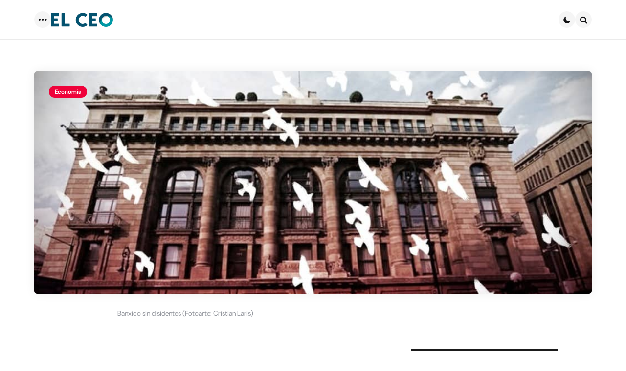

--- FILE ---
content_type: text/html; charset=UTF-8
request_url: https://elceo.com/economia/banxico-proveera-recursos-a-bancos-para-que-otorguen-credito-a-mipymes-y-personas-afectadas-por-pandemia/
body_size: 20233
content:
<!DOCTYPE html><html lang="es"><head><meta charset="UTF-8"><meta name="viewport" content="width=device-width, initial-scale=1.0"><link rel="profile" href="http://gmpg.org/xfn/11"><meta name='robots' content='index, follow, max-image-preview:large, max-snippet:-1, max-video-preview:-1' /> <style>img:is([sizes="auto" i], [sizes^="auto," i]) { contain-intrinsic-size: 3000px 1500px }</style> <!-- This site is optimized with the Yoast SEO plugin v26.6 - https://yoast.com/wordpress/plugins/seo/ --><title>Banxico proveerá recursos a bancos para que otorguen crédito a mipymes y personas afectadas por pandemia</title><link rel="preconnect" href="https://fonts.gstatic.com/" crossorigin/><link rel="preconnect" href="https://fonts.googleapis.com"/><style type="text/css">@font-face {
 font-family: 'DM Sans';
 font-style: italic;
 font-weight: 100;
 font-display: swap;
 src: url(https://fonts.gstatic.com/s/dmsans/v17/rP2rp2ywxg089UriCZaSExd86J3t9jz86Lvy4qCRAL19DksVat-JDG3z.ttf) format('truetype');
}
@font-face {
 font-family: 'DM Sans';
 font-style: italic;
 font-weight: 100;
 font-display: swap;
 src: url(https://fonts.gstatic.com/s/dmsans/v17/rP2rp2ywxg089UriCZaSExd86J3t9jz86Ivy4qCRAL19DksVat-JDG3z.ttf) format('truetype');
}
@font-face {
 font-family: 'DM Sans';
 font-style: italic;
 font-weight: 100;
 font-display: swap;
 src: url(https://fonts.gstatic.com/s/dmsans/v17/rP2rp2ywxg089UriCZaSExd86J3t9jz86Jvy4qCRAL19DksVat-JDG3z.ttf) format('truetype');
}
@font-face {
 font-family: 'DM Sans';
 font-style: italic;
 font-weight: 100;
 font-display: swap;
 src: url(https://fonts.gstatic.com/s/dmsans/v17/rP2rp2ywxg089UriCZaSExd86J3t9jz86Ovy4qCRAL19DksVat-JDG3z.ttf) format('truetype');
}
@font-face {
 font-family: 'DM Sans';
 font-style: italic;
 font-weight: 100;
 font-display: swap;
 src: url(https://fonts.gstatic.com/s/dmsans/v17/rP2rp2ywxg089UriCZaSExd86J3t9jz86Mvy4qCRAL19DksVat-JDG3z.ttf) format('truetype');
}
@font-face {
 font-family: 'DM Sans';
 font-style: italic;
 font-weight: 100;
 font-display: swap;
 src: url(https://fonts.gstatic.com/s/dmsans/v17/rP2rp2ywxg089UriCZaSExd86J3t9jz86Cvy4qCRAL19DksVat-JDG3z.ttf) format('truetype');
}
@font-face {
 font-family: 'DM Sans';
 font-style: italic;
 font-weight: 100;
 font-display: swap;
 src: url(https://fonts.gstatic.com/s/dmsans/v17/rP2rp2ywxg089UriCZaSExd86J3t9jz86CPy4qCRAL19DksVat-JDG3z.ttf) format('truetype');
}
@font-face {
 font-family: 'DM Sans';
 font-style: italic;
 font-weight: 100;
 font-display: swap;
 src: url(https://fonts.gstatic.com/s/dmsans/v17/rP2rp2ywxg089UriCZaSExd86J3t9jz86Dvy4qCRAL19DksVat-JDG3z.ttf) format('truetype');
}
@font-face {
 font-family: 'DM Sans';
 font-style: italic;
 font-weight: 100;
 font-display: swap;
 src: url(https://fonts.gstatic.com/s/dmsans/v17/rP2rp2ywxg089UriCZaSExd86J3t9jz86Avy4qCRAL19DksVat-JDG3z.ttf) format('truetype');
}
@font-face {
 font-family: 'DM Sans';
 font-style: italic;
 font-weight: 100;
 font-display: swap;
 src: url(https://fonts.gstatic.com/s/dmsans/v17/rP2rp2ywxg089UriCZaSExd86J3t9jz86Gvy4qCRAL19DksVat-JDG3z.ttf) format('truetype');
}
@font-face {
 font-family: 'DM Sans';
 font-style: italic;
 font-weight: 100;
 font-display: swap;
 src: url(https://fonts.gstatic.com/s/dmsans/v17/rP2rp2ywxg089UriCZaSExd86J3t9jz86Evy4qCRAL19DksVat-JDG3z.ttf) format('truetype');
}
@font-face {
 font-family: 'DM Sans';
 font-style: italic;
 font-weight: 100;
 font-display: swap;
 src: url(https://fonts.gstatic.com/s/dmsans/v17/rP2rp2ywxg089UriCZaSExd86J3t9jz86Lvx4qCRAL19DksVat-JDG3z.ttf) format('truetype');
}
@font-face {
 font-family: 'DM Sans';
 font-style: italic;
 font-weight: 200;
 font-display: swap;
 src: url(https://fonts.gstatic.com/s/dmsans/v17/rP2rp2ywxg089UriCZaSExd86J3t9jz86Lvy4qCRAL19DksVat8JDW3z.ttf) format('truetype');
}
@font-face {
 font-family: 'DM Sans';
 font-style: italic;
 font-weight: 200;
 font-display: swap;
 src: url(https://fonts.gstatic.com/s/dmsans/v17/rP2rp2ywxg089UriCZaSExd86J3t9jz86Ivy4qCRAL19DksVat8JDW3z.ttf) format('truetype');
}
@font-face {
 font-family: 'DM Sans';
 font-style: italic;
 font-weight: 200;
 font-display: swap;
 src: url(https://fonts.gstatic.com/s/dmsans/v17/rP2rp2ywxg089UriCZaSExd86J3t9jz86Jvy4qCRAL19DksVat8JDW3z.ttf) format('truetype');
}
@font-face {
 font-family: 'DM Sans';
 font-style: italic;
 font-weight: 200;
 font-display: swap;
 src: url(https://fonts.gstatic.com/s/dmsans/v17/rP2rp2ywxg089UriCZaSExd86J3t9jz86Ovy4qCRAL19DksVat8JDW3z.ttf) format('truetype');
}
@font-face {
 font-family: 'DM Sans';
 font-style: italic;
 font-weight: 200;
 font-display: swap;
 src: url(https://fonts.gstatic.com/s/dmsans/v17/rP2rp2ywxg089UriCZaSExd86J3t9jz86Mvy4qCRAL19DksVat8JDW3z.ttf) format('truetype');
}
@font-face {
 font-family: 'DM Sans';
 font-style: italic;
 font-weight: 200;
 font-display: swap;
 src: url(https://fonts.gstatic.com/s/dmsans/v17/rP2rp2ywxg089UriCZaSExd86J3t9jz86Cvy4qCRAL19DksVat8JDW3z.ttf) format('truetype');
}
@font-face {
 font-family: 'DM Sans';
 font-style: italic;
 font-weight: 200;
 font-display: swap;
 src: url(https://fonts.gstatic.com/s/dmsans/v17/rP2rp2ywxg089UriCZaSExd86J3t9jz86CPy4qCRAL19DksVat8JDW3z.ttf) format('truetype');
}
@font-face {
 font-family: 'DM Sans';
 font-style: italic;
 font-weight: 200;
 font-display: swap;
 src: url(https://fonts.gstatic.com/s/dmsans/v17/rP2rp2ywxg089UriCZaSExd86J3t9jz86Dvy4qCRAL19DksVat8JDW3z.ttf) format('truetype');
}
@font-face {
 font-family: 'DM Sans';
 font-style: italic;
 font-weight: 200;
 font-display: swap;
 src: url(https://fonts.gstatic.com/s/dmsans/v17/rP2rp2ywxg089UriCZaSExd86J3t9jz86Avy4qCRAL19DksVat8JDW3z.ttf) format('truetype');
}
@font-face {
 font-family: 'DM Sans';
 font-style: italic;
 font-weight: 200;
 font-display: swap;
 src: url(https://fonts.gstatic.com/s/dmsans/v17/rP2rp2ywxg089UriCZaSExd86J3t9jz86Gvy4qCRAL19DksVat8JDW3z.ttf) format('truetype');
}
@font-face {
 font-family: 'DM Sans';
 font-style: italic;
 font-weight: 200;
 font-display: swap;
 src: url(https://fonts.gstatic.com/s/dmsans/v17/rP2rp2ywxg089UriCZaSExd86J3t9jz86Evy4qCRAL19DksVat8JDW3z.ttf) format('truetype');
}
@font-face {
 font-family: 'DM Sans';
 font-style: italic;
 font-weight: 200;
 font-display: swap;
 src: url(https://fonts.gstatic.com/s/dmsans/v17/rP2rp2ywxg089UriCZaSExd86J3t9jz86Lvx4qCRAL19DksVat8JDW3z.ttf) format('truetype');
}
@font-face {
 font-family: 'DM Sans';
 font-style: italic;
 font-weight: 300;
 font-display: swap;
 src: url(https://fonts.gstatic.com/s/dmsans/v17/rP2rp2ywxg089UriCZaSExd86J3t9jz86Lvy4qCRAL19DksVat_XDW3z.ttf) format('truetype');
}
@font-face {
 font-family: 'DM Sans';
 font-style: italic;
 font-weight: 300;
 font-display: swap;
 src: url(https://fonts.gstatic.com/s/dmsans/v17/rP2rp2ywxg089UriCZaSExd86J3t9jz86Ivy4qCRAL19DksVat_XDW3z.ttf) format('truetype');
}
@font-face {
 font-family: 'DM Sans';
 font-style: italic;
 font-weight: 300;
 font-display: swap;
 src: url(https://fonts.gstatic.com/s/dmsans/v17/rP2rp2ywxg089UriCZaSExd86J3t9jz86Jvy4qCRAL19DksVat_XDW3z.ttf) format('truetype');
}
@font-face {
 font-family: 'DM Sans';
 font-style: italic;
 font-weight: 300;
 font-display: swap;
 src: url(https://fonts.gstatic.com/s/dmsans/v17/rP2rp2ywxg089UriCZaSExd86J3t9jz86Ovy4qCRAL19DksVat_XDW3z.ttf) format('truetype');
}
@font-face {
 font-family: 'DM Sans';
 font-style: italic;
 font-weight: 300;
 font-display: swap;
 src: url(https://fonts.gstatic.com/s/dmsans/v17/rP2rp2ywxg089UriCZaSExd86J3t9jz86Mvy4qCRAL19DksVat_XDW3z.ttf) format('truetype');
}
@font-face {
 font-family: 'DM Sans';
 font-style: italic;
 font-weight: 300;
 font-display: swap;
 src: url(https://fonts.gstatic.com/s/dmsans/v17/rP2rp2ywxg089UriCZaSExd86J3t9jz86Cvy4qCRAL19DksVat_XDW3z.ttf) format('truetype');
}
@font-face {
 font-family: 'DM Sans';
 font-style: italic;
 font-weight: 300;
 font-display: swap;
 src: url(https://fonts.gstatic.com/s/dmsans/v17/rP2rp2ywxg089UriCZaSExd86J3t9jz86CPy4qCRAL19DksVat_XDW3z.ttf) format('truetype');
}
@font-face {
 font-family: 'DM Sans';
 font-style: italic;
 font-weight: 300;
 font-display: swap;
 src: url(https://fonts.gstatic.com/s/dmsans/v17/rP2rp2ywxg089UriCZaSExd86J3t9jz86Dvy4qCRAL19DksVat_XDW3z.ttf) format('truetype');
}
@font-face {
 font-family: 'DM Sans';
 font-style: italic;
 font-weight: 300;
 font-display: swap;
 src: url(https://fonts.gstatic.com/s/dmsans/v17/rP2rp2ywxg089UriCZaSExd86J3t9jz86Avy4qCRAL19DksVat_XDW3z.ttf) format('truetype');
}
@font-face {
 font-family: 'DM Sans';
 font-style: italic;
 font-weight: 300;
 font-display: swap;
 src: url(https://fonts.gstatic.com/s/dmsans/v17/rP2rp2ywxg089UriCZaSExd86J3t9jz86Gvy4qCRAL19DksVat_XDW3z.ttf) format('truetype');
}
@font-face {
 font-family: 'DM Sans';
 font-style: italic;
 font-weight: 300;
 font-display: swap;
 src: url(https://fonts.gstatic.com/s/dmsans/v17/rP2rp2ywxg089UriCZaSExd86J3t9jz86Evy4qCRAL19DksVat_XDW3z.ttf) format('truetype');
}
@font-face {
 font-family: 'DM Sans';
 font-style: italic;
 font-weight: 300;
 font-display: swap;
 src: url(https://fonts.gstatic.com/s/dmsans/v17/rP2rp2ywxg089UriCZaSExd86J3t9jz86Lvx4qCRAL19DksVat_XDW3z.ttf) format('truetype');
}
@font-face {
 font-family: 'DM Sans';
 font-style: italic;
 font-weight: 400;
 font-display: swap;
 src: url(https://fonts.gstatic.com/s/dmsans/v17/rP2rp2ywxg089UriCZaSExd86J3t9jz86Lvy4qCRAL19DksVat-JDW3z.ttf) format('truetype');
}
@font-face {
 font-family: 'DM Sans';
 font-style: italic;
 font-weight: 400;
 font-display: swap;
 src: url(https://fonts.gstatic.com/s/dmsans/v17/rP2rp2ywxg089UriCZaSExd86J3t9jz86Ivy4qCRAL19DksVat-JDW3z.ttf) format('truetype');
}
@font-face {
 font-family: 'DM Sans';
 font-style: italic;
 font-weight: 400;
 font-display: swap;
 src: url(https://fonts.gstatic.com/s/dmsans/v17/rP2rp2ywxg089UriCZaSExd86J3t9jz86Jvy4qCRAL19DksVat-JDW3z.ttf) format('truetype');
}
@font-face {
 font-family: 'DM Sans';
 font-style: italic;
 font-weight: 400;
 font-display: swap;
 src: url(https://fonts.gstatic.com/s/dmsans/v17/rP2rp2ywxg089UriCZaSExd86J3t9jz86Ovy4qCRAL19DksVat-JDW3z.ttf) format('truetype');
}
@font-face {
 font-family: 'DM Sans';
 font-style: italic;
 font-weight: 400;
 font-display: swap;
 src: url(https://fonts.gstatic.com/s/dmsans/v17/rP2rp2ywxg089UriCZaSExd86J3t9jz86Mvy4qCRAL19DksVat-JDW3z.ttf) format('truetype');
}
@font-face {
 font-family: 'DM Sans';
 font-style: italic;
 font-weight: 400;
 font-display: swap;
 src: url(https://fonts.gstatic.com/s/dmsans/v17/rP2rp2ywxg089UriCZaSExd86J3t9jz86Cvy4qCRAL19DksVat-JDW3z.ttf) format('truetype');
}
@font-face {
 font-family: 'DM Sans';
 font-style: italic;
 font-weight: 400;
 font-display: swap;
 src: url(https://fonts.gstatic.com/s/dmsans/v17/rP2rp2ywxg089UriCZaSExd86J3t9jz86CPy4qCRAL19DksVat-JDW3z.ttf) format('truetype');
}
@font-face {
 font-family: 'DM Sans';
 font-style: italic;
 font-weight: 400;
 font-display: swap;
 src: url(https://fonts.gstatic.com/s/dmsans/v17/rP2rp2ywxg089UriCZaSExd86J3t9jz86Dvy4qCRAL19DksVat-JDW3z.ttf) format('truetype');
}
@font-face {
 font-family: 'DM Sans';
 font-style: italic;
 font-weight: 400;
 font-display: swap;
 src: url(https://fonts.gstatic.com/s/dmsans/v17/rP2rp2ywxg089UriCZaSExd86J3t9jz86Avy4qCRAL19DksVat-JDW3z.ttf) format('truetype');
}
@font-face {
 font-family: 'DM Sans';
 font-style: italic;
 font-weight: 400;
 font-display: swap;
 src: url(https://fonts.gstatic.com/s/dmsans/v17/rP2rp2ywxg089UriCZaSExd86J3t9jz86Gvy4qCRAL19DksVat-JDW3z.ttf) format('truetype');
}
@font-face {
 font-family: 'DM Sans';
 font-style: italic;
 font-weight: 400;
 font-display: swap;
 src: url(https://fonts.gstatic.com/s/dmsans/v17/rP2rp2ywxg089UriCZaSExd86J3t9jz86Evy4qCRAL19DksVat-JDW3z.ttf) format('truetype');
}
@font-face {
 font-family: 'DM Sans';
 font-style: italic;
 font-weight: 400;
 font-display: swap;
 src: url(https://fonts.gstatic.com/s/dmsans/v17/rP2rp2ywxg089UriCZaSExd86J3t9jz86Lvx4qCRAL19DksVat-JDW3z.ttf) format('truetype');
}
@font-face {
 font-family: 'DM Sans';
 font-style: italic;
 font-weight: 500;
 font-display: swap;
 src: url(https://fonts.gstatic.com/s/dmsans/v17/rP2rp2ywxg089UriCZaSExd86J3t9jz86Lvy4qCRAL19DksVat-7DW3z.ttf) format('truetype');
}
@font-face {
 font-family: 'DM Sans';
 font-style: italic;
 font-weight: 500;
 font-display: swap;
 src: url(https://fonts.gstatic.com/s/dmsans/v17/rP2rp2ywxg089UriCZaSExd86J3t9jz86Ivy4qCRAL19DksVat-7DW3z.ttf) format('truetype');
}
@font-face {
 font-family: 'DM Sans';
 font-style: italic;
 font-weight: 500;
 font-display: swap;
 src: url(https://fonts.gstatic.com/s/dmsans/v17/rP2rp2ywxg089UriCZaSExd86J3t9jz86Jvy4qCRAL19DksVat-7DW3z.ttf) format('truetype');
}
@font-face {
 font-family: 'DM Sans';
 font-style: italic;
 font-weight: 500;
 font-display: swap;
 src: url(https://fonts.gstatic.com/s/dmsans/v17/rP2rp2ywxg089UriCZaSExd86J3t9jz86Ovy4qCRAL19DksVat-7DW3z.ttf) format('truetype');
}
@font-face {
 font-family: 'DM Sans';
 font-style: italic;
 font-weight: 500;
 font-display: swap;
 src: url(https://fonts.gstatic.com/s/dmsans/v17/rP2rp2ywxg089UriCZaSExd86J3t9jz86Mvy4qCRAL19DksVat-7DW3z.ttf) format('truetype');
}
@font-face {
 font-family: 'DM Sans';
 font-style: italic;
 font-weight: 500;
 font-display: swap;
 src: url(https://fonts.gstatic.com/s/dmsans/v17/rP2rp2ywxg089UriCZaSExd86J3t9jz86Cvy4qCRAL19DksVat-7DW3z.ttf) format('truetype');
}
@font-face {
 font-family: 'DM Sans';
 font-style: italic;
 font-weight: 500;
 font-display: swap;
 src: url(https://fonts.gstatic.com/s/dmsans/v17/rP2rp2ywxg089UriCZaSExd86J3t9jz86CPy4qCRAL19DksVat-7DW3z.ttf) format('truetype');
}
@font-face {
 font-family: 'DM Sans';
 font-style: italic;
 font-weight: 500;
 font-display: swap;
 src: url(https://fonts.gstatic.com/s/dmsans/v17/rP2rp2ywxg089UriCZaSExd86J3t9jz86Dvy4qCRAL19DksVat-7DW3z.ttf) format('truetype');
}
@font-face {
 font-family: 'DM Sans';
 font-style: italic;
 font-weight: 500;
 font-display: swap;
 src: url(https://fonts.gstatic.com/s/dmsans/v17/rP2rp2ywxg089UriCZaSExd86J3t9jz86Avy4qCRAL19DksVat-7DW3z.ttf) format('truetype');
}
@font-face {
 font-family: 'DM Sans';
 font-style: italic;
 font-weight: 500;
 font-display: swap;
 src: url(https://fonts.gstatic.com/s/dmsans/v17/rP2rp2ywxg089UriCZaSExd86J3t9jz86Gvy4qCRAL19DksVat-7DW3z.ttf) format('truetype');
}
@font-face {
 font-family: 'DM Sans';
 font-style: italic;
 font-weight: 500;
 font-display: swap;
 src: url(https://fonts.gstatic.com/s/dmsans/v17/rP2rp2ywxg089UriCZaSExd86J3t9jz86Evy4qCRAL19DksVat-7DW3z.ttf) format('truetype');
}
@font-face {
 font-family: 'DM Sans';
 font-style: italic;
 font-weight: 500;
 font-display: swap;
 src: url(https://fonts.gstatic.com/s/dmsans/v17/rP2rp2ywxg089UriCZaSExd86J3t9jz86Lvx4qCRAL19DksVat-7DW3z.ttf) format('truetype');
}
@font-face {
 font-family: 'DM Sans';
 font-style: italic;
 font-weight: 600;
 font-display: swap;
 src: url(https://fonts.gstatic.com/s/dmsans/v17/rP2rp2ywxg089UriCZaSExd86J3t9jz86Lvy4qCRAL19DksVat9XCm3z.ttf) format('truetype');
}
@font-face {
 font-family: 'DM Sans';
 font-style: italic;
 font-weight: 600;
 font-display: swap;
 src: url(https://fonts.gstatic.com/s/dmsans/v17/rP2rp2ywxg089UriCZaSExd86J3t9jz86Ivy4qCRAL19DksVat9XCm3z.ttf) format('truetype');
}
@font-face {
 font-family: 'DM Sans';
 font-style: italic;
 font-weight: 600;
 font-display: swap;
 src: url(https://fonts.gstatic.com/s/dmsans/v17/rP2rp2ywxg089UriCZaSExd86J3t9jz86Jvy4qCRAL19DksVat9XCm3z.ttf) format('truetype');
}
@font-face {
 font-family: 'DM Sans';
 font-style: italic;
 font-weight: 600;
 font-display: swap;
 src: url(https://fonts.gstatic.com/s/dmsans/v17/rP2rp2ywxg089UriCZaSExd86J3t9jz86Ovy4qCRAL19DksVat9XCm3z.ttf) format('truetype');
}
@font-face {
 font-family: 'DM Sans';
 font-style: italic;
 font-weight: 600;
 font-display: swap;
 src: url(https://fonts.gstatic.com/s/dmsans/v17/rP2rp2ywxg089UriCZaSExd86J3t9jz86Mvy4qCRAL19DksVat9XCm3z.ttf) format('truetype');
}
@font-face {
 font-family: 'DM Sans';
 font-style: italic;
 font-weight: 600;
 font-display: swap;
 src: url(https://fonts.gstatic.com/s/dmsans/v17/rP2rp2ywxg089UriCZaSExd86J3t9jz86Cvy4qCRAL19DksVat9XCm3z.ttf) format('truetype');
}
@font-face {
 font-family: 'DM Sans';
 font-style: italic;
 font-weight: 600;
 font-display: swap;
 src: url(https://fonts.gstatic.com/s/dmsans/v17/rP2rp2ywxg089UriCZaSExd86J3t9jz86CPy4qCRAL19DksVat9XCm3z.ttf) format('truetype');
}
@font-face {
 font-family: 'DM Sans';
 font-style: italic;
 font-weight: 600;
 font-display: swap;
 src: url(https://fonts.gstatic.com/s/dmsans/v17/rP2rp2ywxg089UriCZaSExd86J3t9jz86Dvy4qCRAL19DksVat9XCm3z.ttf) format('truetype');
}
@font-face {
 font-family: 'DM Sans';
 font-style: italic;
 font-weight: 600;
 font-display: swap;
 src: url(https://fonts.gstatic.com/s/dmsans/v17/rP2rp2ywxg089UriCZaSExd86J3t9jz86Avy4qCRAL19DksVat9XCm3z.ttf) format('truetype');
}
@font-face {
 font-family: 'DM Sans';
 font-style: italic;
 font-weight: 600;
 font-display: swap;
 src: url(https://fonts.gstatic.com/s/dmsans/v17/rP2rp2ywxg089UriCZaSExd86J3t9jz86Gvy4qCRAL19DksVat9XCm3z.ttf) format('truetype');
}
@font-face {
 font-family: 'DM Sans';
 font-style: italic;
 font-weight: 600;
 font-display: swap;
 src: url(https://fonts.gstatic.com/s/dmsans/v17/rP2rp2ywxg089UriCZaSExd86J3t9jz86Evy4qCRAL19DksVat9XCm3z.ttf) format('truetype');
}
@font-face {
 font-family: 'DM Sans';
 font-style: italic;
 font-weight: 600;
 font-display: swap;
 src: url(https://fonts.gstatic.com/s/dmsans/v17/rP2rp2ywxg089UriCZaSExd86J3t9jz86Lvx4qCRAL19DksVat9XCm3z.ttf) format('truetype');
}
@font-face {
 font-family: 'DM Sans';
 font-style: italic;
 font-weight: 700;
 font-display: swap;
 src: url(https://fonts.gstatic.com/s/dmsans/v17/rP2rp2ywxg089UriCZaSExd86J3t9jz86Lvy4qCRAL19DksVat9uCm3z.ttf) format('truetype');
}
@font-face {
 font-family: 'DM Sans';
 font-style: italic;
 font-weight: 700;
 font-display: swap;
 src: url(https://fonts.gstatic.com/s/dmsans/v17/rP2rp2ywxg089UriCZaSExd86J3t9jz86Ivy4qCRAL19DksVat9uCm3z.ttf) format('truetype');
}
@font-face {
 font-family: 'DM Sans';
 font-style: italic;
 font-weight: 700;
 font-display: swap;
 src: url(https://fonts.gstatic.com/s/dmsans/v17/rP2rp2ywxg089UriCZaSExd86J3t9jz86Jvy4qCRAL19DksVat9uCm3z.ttf) format('truetype');
}
@font-face {
 font-family: 'DM Sans';
 font-style: italic;
 font-weight: 700;
 font-display: swap;
 src: url(https://fonts.gstatic.com/s/dmsans/v17/rP2rp2ywxg089UriCZaSExd86J3t9jz86Ovy4qCRAL19DksVat9uCm3z.ttf) format('truetype');
}
@font-face {
 font-family: 'DM Sans';
 font-style: italic;
 font-weight: 700;
 font-display: swap;
 src: url(https://fonts.gstatic.com/s/dmsans/v17/rP2rp2ywxg089UriCZaSExd86J3t9jz86Mvy4qCRAL19DksVat9uCm3z.ttf) format('truetype');
}
@font-face {
 font-family: 'DM Sans';
 font-style: italic;
 font-weight: 700;
 font-display: swap;
 src: url(https://fonts.gstatic.com/s/dmsans/v17/rP2rp2ywxg089UriCZaSExd86J3t9jz86Cvy4qCRAL19DksVat9uCm3z.ttf) format('truetype');
}
@font-face {
 font-family: 'DM Sans';
 font-style: italic;
 font-weight: 700;
 font-display: swap;
 src: url(https://fonts.gstatic.com/s/dmsans/v17/rP2rp2ywxg089UriCZaSExd86J3t9jz86CPy4qCRAL19DksVat9uCm3z.ttf) format('truetype');
}
@font-face {
 font-family: 'DM Sans';
 font-style: italic;
 font-weight: 700;
 font-display: swap;
 src: url(https://fonts.gstatic.com/s/dmsans/v17/rP2rp2ywxg089UriCZaSExd86J3t9jz86Dvy4qCRAL19DksVat9uCm3z.ttf) format('truetype');
}
@font-face {
 font-family: 'DM Sans';
 font-style: italic;
 font-weight: 700;
 font-display: swap;
 src: url(https://fonts.gstatic.com/s/dmsans/v17/rP2rp2ywxg089UriCZaSExd86J3t9jz86Avy4qCRAL19DksVat9uCm3z.ttf) format('truetype');
}
@font-face {
 font-family: 'DM Sans';
 font-style: italic;
 font-weight: 700;
 font-display: swap;
 src: url(https://fonts.gstatic.com/s/dmsans/v17/rP2rp2ywxg089UriCZaSExd86J3t9jz86Gvy4qCRAL19DksVat9uCm3z.ttf) format('truetype');
}
@font-face {
 font-family: 'DM Sans';
 font-style: italic;
 font-weight: 700;
 font-display: swap;
 src: url(https://fonts.gstatic.com/s/dmsans/v17/rP2rp2ywxg089UriCZaSExd86J3t9jz86Evy4qCRAL19DksVat9uCm3z.ttf) format('truetype');
}
@font-face {
 font-family: 'DM Sans';
 font-style: italic;
 font-weight: 700;
 font-display: swap;
 src: url(https://fonts.gstatic.com/s/dmsans/v17/rP2rp2ywxg089UriCZaSExd86J3t9jz86Lvx4qCRAL19DksVat9uCm3z.ttf) format('truetype');
}
@font-face {
 font-family: 'DM Sans';
 font-style: italic;
 font-weight: 800;
 font-display: swap;
 src: url(https://fonts.gstatic.com/s/dmsans/v17/rP2rp2ywxg089UriCZaSExd86J3t9jz86Lvy4qCRAL19DksVat8JCm3z.ttf) format('truetype');
}
@font-face {
 font-family: 'DM Sans';
 font-style: italic;
 font-weight: 800;
 font-display: swap;
 src: url(https://fonts.gstatic.com/s/dmsans/v17/rP2rp2ywxg089UriCZaSExd86J3t9jz86Ivy4qCRAL19DksVat8JCm3z.ttf) format('truetype');
}
@font-face {
 font-family: 'DM Sans';
 font-style: italic;
 font-weight: 800;
 font-display: swap;
 src: url(https://fonts.gstatic.com/s/dmsans/v17/rP2rp2ywxg089UriCZaSExd86J3t9jz86Jvy4qCRAL19DksVat8JCm3z.ttf) format('truetype');
}
@font-face {
 font-family: 'DM Sans';
 font-style: italic;
 font-weight: 800;
 font-display: swap;
 src: url(https://fonts.gstatic.com/s/dmsans/v17/rP2rp2ywxg089UriCZaSExd86J3t9jz86Ovy4qCRAL19DksVat8JCm3z.ttf) format('truetype');
}
@font-face {
 font-family: 'DM Sans';
 font-style: italic;
 font-weight: 800;
 font-display: swap;
 src: url(https://fonts.gstatic.com/s/dmsans/v17/rP2rp2ywxg089UriCZaSExd86J3t9jz86Mvy4qCRAL19DksVat8JCm3z.ttf) format('truetype');
}
@font-face {
 font-family: 'DM Sans';
 font-style: italic;
 font-weight: 800;
 font-display: swap;
 src: url(https://fonts.gstatic.com/s/dmsans/v17/rP2rp2ywxg089UriCZaSExd86J3t9jz86Cvy4qCRAL19DksVat8JCm3z.ttf) format('truetype');
}
@font-face {
 font-family: 'DM Sans';
 font-style: italic;
 font-weight: 800;
 font-display: swap;
 src: url(https://fonts.gstatic.com/s/dmsans/v17/rP2rp2ywxg089UriCZaSExd86J3t9jz86CPy4qCRAL19DksVat8JCm3z.ttf) format('truetype');
}
@font-face {
 font-family: 'DM Sans';
 font-style: italic;
 font-weight: 800;
 font-display: swap;
 src: url(https://fonts.gstatic.com/s/dmsans/v17/rP2rp2ywxg089UriCZaSExd86J3t9jz86Dvy4qCRAL19DksVat8JCm3z.ttf) format('truetype');
}
@font-face {
 font-family: 'DM Sans';
 font-style: italic;
 font-weight: 800;
 font-display: swap;
 src: url(https://fonts.gstatic.com/s/dmsans/v17/rP2rp2ywxg089UriCZaSExd86J3t9jz86Avy4qCRAL19DksVat8JCm3z.ttf) format('truetype');
}
@font-face {
 font-family: 'DM Sans';
 font-style: italic;
 font-weight: 800;
 font-display: swap;
 src: url(https://fonts.gstatic.com/s/dmsans/v17/rP2rp2ywxg089UriCZaSExd86J3t9jz86Gvy4qCRAL19DksVat8JCm3z.ttf) format('truetype');
}
@font-face {
 font-family: 'DM Sans';
 font-style: italic;
 font-weight: 800;
 font-display: swap;
 src: url(https://fonts.gstatic.com/s/dmsans/v17/rP2rp2ywxg089UriCZaSExd86J3t9jz86Evy4qCRAL19DksVat8JCm3z.ttf) format('truetype');
}
@font-face {
 font-family: 'DM Sans';
 font-style: italic;
 font-weight: 800;
 font-display: swap;
 src: url(https://fonts.gstatic.com/s/dmsans/v17/rP2rp2ywxg089UriCZaSExd86J3t9jz86Lvx4qCRAL19DksVat8JCm3z.ttf) format('truetype');
}
@font-face {
 font-family: 'DM Sans';
 font-style: italic;
 font-weight: 900;
 font-display: swap;
 src: url(https://fonts.gstatic.com/s/dmsans/v17/rP2rp2ywxg089UriCZaSExd86J3t9jz86Lvy4qCRAL19DksVat8gCm3z.ttf) format('truetype');
}
@font-face {
 font-family: 'DM Sans';
 font-style: italic;
 font-weight: 900;
 font-display: swap;
 src: url(https://fonts.gstatic.com/s/dmsans/v17/rP2rp2ywxg089UriCZaSExd86J3t9jz86Ivy4qCRAL19DksVat8gCm3z.ttf) format('truetype');
}
@font-face {
 font-family: 'DM Sans';
 font-style: italic;
 font-weight: 900;
 font-display: swap;
 src: url(https://fonts.gstatic.com/s/dmsans/v17/rP2rp2ywxg089UriCZaSExd86J3t9jz86Jvy4qCRAL19DksVat8gCm3z.ttf) format('truetype');
}
@font-face {
 font-family: 'DM Sans';
 font-style: italic;
 font-weight: 900;
 font-display: swap;
 src: url(https://fonts.gstatic.com/s/dmsans/v17/rP2rp2ywxg089UriCZaSExd86J3t9jz86Ovy4qCRAL19DksVat8gCm3z.ttf) format('truetype');
}
@font-face {
 font-family: 'DM Sans';
 font-style: italic;
 font-weight: 900;
 font-display: swap;
 src: url(https://fonts.gstatic.com/s/dmsans/v17/rP2rp2ywxg089UriCZaSExd86J3t9jz86Mvy4qCRAL19DksVat8gCm3z.ttf) format('truetype');
}
@font-face {
 font-family: 'DM Sans';
 font-style: italic;
 font-weight: 900;
 font-display: swap;
 src: url(https://fonts.gstatic.com/s/dmsans/v17/rP2rp2ywxg089UriCZaSExd86J3t9jz86Cvy4qCRAL19DksVat8gCm3z.ttf) format('truetype');
}
@font-face {
 font-family: 'DM Sans';
 font-style: italic;
 font-weight: 900;
 font-display: swap;
 src: url(https://fonts.gstatic.com/s/dmsans/v17/rP2rp2ywxg089UriCZaSExd86J3t9jz86CPy4qCRAL19DksVat8gCm3z.ttf) format('truetype');
}
@font-face {
 font-family: 'DM Sans';
 font-style: italic;
 font-weight: 900;
 font-display: swap;
 src: url(https://fonts.gstatic.com/s/dmsans/v17/rP2rp2ywxg089UriCZaSExd86J3t9jz86Dvy4qCRAL19DksVat8gCm3z.ttf) format('truetype');
}
@font-face {
 font-family: 'DM Sans';
 font-style: italic;
 font-weight: 900;
 font-display: swap;
 src: url(https://fonts.gstatic.com/s/dmsans/v17/rP2rp2ywxg089UriCZaSExd86J3t9jz86Avy4qCRAL19DksVat8gCm3z.ttf) format('truetype');
}
@font-face {
 font-family: 'DM Sans';
 font-style: italic;
 font-weight: 900;
 font-display: swap;
 src: url(https://fonts.gstatic.com/s/dmsans/v17/rP2rp2ywxg089UriCZaSExd86J3t9jz86Gvy4qCRAL19DksVat8gCm3z.ttf) format('truetype');
}
@font-face {
 font-family: 'DM Sans';
 font-style: italic;
 font-weight: 900;
 font-display: swap;
 src: url(https://fonts.gstatic.com/s/dmsans/v17/rP2rp2ywxg089UriCZaSExd86J3t9jz86Evy4qCRAL19DksVat8gCm3z.ttf) format('truetype');
}
@font-face {
 font-family: 'DM Sans';
 font-style: italic;
 font-weight: 900;
 font-display: swap;
 src: url(https://fonts.gstatic.com/s/dmsans/v17/rP2rp2ywxg089UriCZaSExd86J3t9jz86Lvx4qCRAL19DksVat8gCm3z.ttf) format('truetype');
}
@font-face {
 font-family: 'DM Sans';
 font-style: normal;
 font-weight: 100;
 font-display: swap;
 src: url(https://fonts.gstatic.com/s/dmsans/v17/rP2tp2ywxg089UriI5-g4vlH9VoD8CnsqZG40F9JadbnoEwAop1hTg.ttf) format('truetype');
}
@font-face {
 font-family: 'DM Sans';
 font-style: normal;
 font-weight: 100;
 font-display: swap;
 src: url(https://fonts.gstatic.com/s/dmsans/v17/rP2tp2ywxg089UriI5-g4vlH9VoD8CncqZG40F9JadbnoEwAop1hTg.ttf) format('truetype');
}
@font-face {
 font-family: 'DM Sans';
 font-style: normal;
 font-weight: 100;
 font-display: swap;
 src: url(https://fonts.gstatic.com/s/dmsans/v17/rP2tp2ywxg089UriI5-g4vlH9VoD8CnMqZG40F9JadbnoEwAop1hTg.ttf) format('truetype');
}
@font-face {
 font-family: 'DM Sans';
 font-style: normal;
 font-weight: 100;
 font-display: swap;
 src: url(https://fonts.gstatic.com/s/dmsans/v17/rP2tp2ywxg089UriI5-g4vlH9VoD8Cm8qZG40F9JadbnoEwAop1hTg.ttf) format('truetype');
}
@font-face {
 font-family: 'DM Sans';
 font-style: normal;
 font-weight: 100;
 font-display: swap;
 src: url(https://fonts.gstatic.com/s/dmsans/v17/rP2tp2ywxg089UriI5-g4vlH9VoD8CmcqZG40F9JadbnoEwAop1hTg.ttf) format('truetype');
}
@font-face {
 font-family: 'DM Sans';
 font-style: normal;
 font-weight: 100;
 font-display: swap;
 src: url(https://fonts.gstatic.com/s/dmsans/v17/rP2tp2ywxg089UriI5-g4vlH9VoD8Cl8qZG40F9JadbnoEwAop1hTg.ttf) format('truetype');
}
@font-face {
 font-family: 'DM Sans';
 font-style: normal;
 font-weight: 100;
 font-display: swap;
 src: url(https://fonts.gstatic.com/s/dmsans/v17/rP2tp2ywxg089UriI5-g4vlH9VoD8Cl0qZG40F9JadbnoEwAop1hTg.ttf) format('truetype');
}
@font-face {
 font-family: 'DM Sans';
 font-style: normal;
 font-weight: 100;
 font-display: swap;
 src: url(https://fonts.gstatic.com/s/dmsans/v17/rP2tp2ywxg089UriI5-g4vlH9VoD8ClsqZG40F9JadbnoEwAop1hTg.ttf) format('truetype');
}
@font-face {
 font-family: 'DM Sans';
 font-style: normal;
 font-weight: 100;
 font-display: swap;
 src: url(https://fonts.gstatic.com/s/dmsans/v17/rP2tp2ywxg089UriI5-g4vlH9VoD8ClcqZG40F9JadbnoEwAop1hTg.ttf) format('truetype');
}
@font-face {
 font-family: 'DM Sans';
 font-style: normal;
 font-weight: 100;
 font-display: swap;
 src: url(https://fonts.gstatic.com/s/dmsans/v17/rP2tp2ywxg089UriI5-g4vlH9VoD8Ck8qZG40F9JadbnoEwAop1hTg.ttf) format('truetype');
}
@font-face {
 font-family: 'DM Sans';
 font-style: normal;
 font-weight: 100;
 font-display: swap;
 src: url(https://fonts.gstatic.com/s/dmsans/v17/rP2tp2ywxg089UriI5-g4vlH9VoD8CkcqZG40F9JadbnoEwAop1hTg.ttf) format('truetype');
}
@font-face {
 font-family: 'DM Sans';
 font-style: normal;
 font-weight: 100;
 font-display: swap;
 src: url(https://fonts.gstatic.com/s/dmsans/v17/rP2tp2ywxg089UriI5-g4vlH9VoD8CnsqpG40F9JadbnoEwAop1hTg.ttf) format('truetype');
}
@font-face {
 font-family: 'DM Sans';
 font-style: normal;
 font-weight: 200;
 font-display: swap;
 src: url(https://fonts.gstatic.com/s/dmsans/v17/rP2tp2ywxg089UriI5-g4vlH9VoD8CnsqZG40F9JadbnoEwAIpxhTg.ttf) format('truetype');
}
@font-face {
 font-family: 'DM Sans';
 font-style: normal;
 font-weight: 200;
 font-display: swap;
 src: url(https://fonts.gstatic.com/s/dmsans/v17/rP2tp2ywxg089UriI5-g4vlH9VoD8CncqZG40F9JadbnoEwAIpxhTg.ttf) format('truetype');
}
@font-face {
 font-family: 'DM Sans';
 font-style: normal;
 font-weight: 200;
 font-display: swap;
 src: url(https://fonts.gstatic.com/s/dmsans/v17/rP2tp2ywxg089UriI5-g4vlH9VoD8CnMqZG40F9JadbnoEwAIpxhTg.ttf) format('truetype');
}
@font-face {
 font-family: 'DM Sans';
 font-style: normal;
 font-weight: 200;
 font-display: swap;
 src: url(https://fonts.gstatic.com/s/dmsans/v17/rP2tp2ywxg089UriI5-g4vlH9VoD8Cm8qZG40F9JadbnoEwAIpxhTg.ttf) format('truetype');
}
@font-face {
 font-family: 'DM Sans';
 font-style: normal;
 font-weight: 200;
 font-display: swap;
 src: url(https://fonts.gstatic.com/s/dmsans/v17/rP2tp2ywxg089UriI5-g4vlH9VoD8CmcqZG40F9JadbnoEwAIpxhTg.ttf) format('truetype');
}
@font-face {
 font-family: 'DM Sans';
 font-style: normal;
 font-weight: 200;
 font-display: swap;
 src: url(https://fonts.gstatic.com/s/dmsans/v17/rP2tp2ywxg089UriI5-g4vlH9VoD8Cl8qZG40F9JadbnoEwAIpxhTg.ttf) format('truetype');
}
@font-face {
 font-family: 'DM Sans';
 font-style: normal;
 font-weight: 200;
 font-display: swap;
 src: url(https://fonts.gstatic.com/s/dmsans/v17/rP2tp2ywxg089UriI5-g4vlH9VoD8Cl0qZG40F9JadbnoEwAIpxhTg.ttf) format('truetype');
}
@font-face {
 font-family: 'DM Sans';
 font-style: normal;
 font-weight: 200;
 font-display: swap;
 src: url(https://fonts.gstatic.com/s/dmsans/v17/rP2tp2ywxg089UriI5-g4vlH9VoD8ClsqZG40F9JadbnoEwAIpxhTg.ttf) format('truetype');
}
@font-face {
 font-family: 'DM Sans';
 font-style: normal;
 font-weight: 200;
 font-display: swap;
 src: url(https://fonts.gstatic.com/s/dmsans/v17/rP2tp2ywxg089UriI5-g4vlH9VoD8ClcqZG40F9JadbnoEwAIpxhTg.ttf) format('truetype');
}
@font-face {
 font-family: 'DM Sans';
 font-style: normal;
 font-weight: 200;
 font-display: swap;
 src: url(https://fonts.gstatic.com/s/dmsans/v17/rP2tp2ywxg089UriI5-g4vlH9VoD8Ck8qZG40F9JadbnoEwAIpxhTg.ttf) format('truetype');
}
@font-face {
 font-family: 'DM Sans';
 font-style: normal;
 font-weight: 200;
 font-display: swap;
 src: url(https://fonts.gstatic.com/s/dmsans/v17/rP2tp2ywxg089UriI5-g4vlH9VoD8CkcqZG40F9JadbnoEwAIpxhTg.ttf) format('truetype');
}
@font-face {
 font-family: 'DM Sans';
 font-style: normal;
 font-weight: 200;
 font-display: swap;
 src: url(https://fonts.gstatic.com/s/dmsans/v17/rP2tp2ywxg089UriI5-g4vlH9VoD8CnsqpG40F9JadbnoEwAIpxhTg.ttf) format('truetype');
}
@font-face {
 font-family: 'DM Sans';
 font-style: normal;
 font-weight: 300;
 font-display: swap;
 src: url(https://fonts.gstatic.com/s/dmsans/v17/rP2tp2ywxg089UriI5-g4vlH9VoD8CnsqZG40F9JadbnoEwA_JxhTg.ttf) format('truetype');
}
@font-face {
 font-family: 'DM Sans';
 font-style: normal;
 font-weight: 300;
 font-display: swap;
 src: url(https://fonts.gstatic.com/s/dmsans/v17/rP2tp2ywxg089UriI5-g4vlH9VoD8CncqZG40F9JadbnoEwA_JxhTg.ttf) format('truetype');
}
@font-face {
 font-family: 'DM Sans';
 font-style: normal;
 font-weight: 300;
 font-display: swap;
 src: url(https://fonts.gstatic.com/s/dmsans/v17/rP2tp2ywxg089UriI5-g4vlH9VoD8CnMqZG40F9JadbnoEwA_JxhTg.ttf) format('truetype');
}
@font-face {
 font-family: 'DM Sans';
 font-style: normal;
 font-weight: 300;
 font-display: swap;
 src: url(https://fonts.gstatic.com/s/dmsans/v17/rP2tp2ywxg089UriI5-g4vlH9VoD8Cm8qZG40F9JadbnoEwA_JxhTg.ttf) format('truetype');
}
@font-face {
 font-family: 'DM Sans';
 font-style: normal;
 font-weight: 300;
 font-display: swap;
 src: url(https://fonts.gstatic.com/s/dmsans/v17/rP2tp2ywxg089UriI5-g4vlH9VoD8CmcqZG40F9JadbnoEwA_JxhTg.ttf) format('truetype');
}
@font-face {
 font-family: 'DM Sans';
 font-style: normal;
 font-weight: 300;
 font-display: swap;
 src: url(https://fonts.gstatic.com/s/dmsans/v17/rP2tp2ywxg089UriI5-g4vlH9VoD8Cl8qZG40F9JadbnoEwA_JxhTg.ttf) format('truetype');
}
@font-face {
 font-family: 'DM Sans';
 font-style: normal;
 font-weight: 300;
 font-display: swap;
 src: url(https://fonts.gstatic.com/s/dmsans/v17/rP2tp2ywxg089UriI5-g4vlH9VoD8Cl0qZG40F9JadbnoEwA_JxhTg.ttf) format('truetype');
}
@font-face {
 font-family: 'DM Sans';
 font-style: normal;
 font-weight: 300;
 font-display: swap;
 src: url(https://fonts.gstatic.com/s/dmsans/v17/rP2tp2ywxg089UriI5-g4vlH9VoD8ClsqZG40F9JadbnoEwA_JxhTg.ttf) format('truetype');
}
@font-face {
 font-family: 'DM Sans';
 font-style: normal;
 font-weight: 300;
 font-display: swap;
 src: url(https://fonts.gstatic.com/s/dmsans/v17/rP2tp2ywxg089UriI5-g4vlH9VoD8ClcqZG40F9JadbnoEwA_JxhTg.ttf) format('truetype');
}
@font-face {
 font-family: 'DM Sans';
 font-style: normal;
 font-weight: 300;
 font-display: swap;
 src: url(https://fonts.gstatic.com/s/dmsans/v17/rP2tp2ywxg089UriI5-g4vlH9VoD8Ck8qZG40F9JadbnoEwA_JxhTg.ttf) format('truetype');
}
@font-face {
 font-family: 'DM Sans';
 font-style: normal;
 font-weight: 300;
 font-display: swap;
 src: url(https://fonts.gstatic.com/s/dmsans/v17/rP2tp2ywxg089UriI5-g4vlH9VoD8CkcqZG40F9JadbnoEwA_JxhTg.ttf) format('truetype');
}
@font-face {
 font-family: 'DM Sans';
 font-style: normal;
 font-weight: 300;
 font-display: swap;
 src: url(https://fonts.gstatic.com/s/dmsans/v17/rP2tp2ywxg089UriI5-g4vlH9VoD8CnsqpG40F9JadbnoEwA_JxhTg.ttf) format('truetype');
}
@font-face {
 font-family: 'DM Sans';
 font-style: normal;
 font-weight: 400;
 font-display: swap;
 src: url(https://fonts.gstatic.com/s/dmsans/v17/rP2tp2ywxg089UriI5-g4vlH9VoD8CnsqZG40F9JadbnoEwAopxhTg.ttf) format('truetype');
}
@font-face {
 font-family: 'DM Sans';
 font-style: normal;
 font-weight: 400;
 font-display: swap;
 src: url(https://fonts.gstatic.com/s/dmsans/v17/rP2tp2ywxg089UriI5-g4vlH9VoD8CncqZG40F9JadbnoEwAopxhTg.ttf) format('truetype');
}
@font-face {
 font-family: 'DM Sans';
 font-style: normal;
 font-weight: 400;
 font-display: swap;
 src: url(https://fonts.gstatic.com/s/dmsans/v17/rP2tp2ywxg089UriI5-g4vlH9VoD8CnMqZG40F9JadbnoEwAopxhTg.ttf) format('truetype');
}
@font-face {
 font-family: 'DM Sans';
 font-style: normal;
 font-weight: 400;
 font-display: swap;
 src: url(https://fonts.gstatic.com/s/dmsans/v17/rP2tp2ywxg089UriI5-g4vlH9VoD8Cm8qZG40F9JadbnoEwAopxhTg.ttf) format('truetype');
}
@font-face {
 font-family: 'DM Sans';
 font-style: normal;
 font-weight: 400;
 font-display: swap;
 src: url(https://fonts.gstatic.com/s/dmsans/v17/rP2tp2ywxg089UriI5-g4vlH9VoD8CmcqZG40F9JadbnoEwAopxhTg.ttf) format('truetype');
}
@font-face {
 font-family: 'DM Sans';
 font-style: normal;
 font-weight: 400;
 font-display: swap;
 src: url(https://fonts.gstatic.com/s/dmsans/v17/rP2tp2ywxg089UriI5-g4vlH9VoD8Cl8qZG40F9JadbnoEwAopxhTg.ttf) format('truetype');
}
@font-face {
 font-family: 'DM Sans';
 font-style: normal;
 font-weight: 400;
 font-display: swap;
 src: url(https://fonts.gstatic.com/s/dmsans/v17/rP2tp2ywxg089UriI5-g4vlH9VoD8Cl0qZG40F9JadbnoEwAopxhTg.ttf) format('truetype');
}
@font-face {
 font-family: 'DM Sans';
 font-style: normal;
 font-weight: 400;
 font-display: swap;
 src: url(https://fonts.gstatic.com/s/dmsans/v17/rP2tp2ywxg089UriI5-g4vlH9VoD8ClsqZG40F9JadbnoEwAopxhTg.ttf) format('truetype');
}
@font-face {
 font-family: 'DM Sans';
 font-style: normal;
 font-weight: 400;
 font-display: swap;
 src: url(https://fonts.gstatic.com/s/dmsans/v17/rP2tp2ywxg089UriI5-g4vlH9VoD8ClcqZG40F9JadbnoEwAopxhTg.ttf) format('truetype');
}
@font-face {
 font-family: 'DM Sans';
 font-style: normal;
 font-weight: 400;
 font-display: swap;
 src: url(https://fonts.gstatic.com/s/dmsans/v17/rP2tp2ywxg089UriI5-g4vlH9VoD8Ck8qZG40F9JadbnoEwAopxhTg.ttf) format('truetype');
}
@font-face {
 font-family: 'DM Sans';
 font-style: normal;
 font-weight: 400;
 font-display: swap;
 src: url(https://fonts.gstatic.com/s/dmsans/v17/rP2tp2ywxg089UriI5-g4vlH9VoD8CkcqZG40F9JadbnoEwAopxhTg.ttf) format('truetype');
}
@font-face {
 font-family: 'DM Sans';
 font-style: normal;
 font-weight: 400;
 font-display: swap;
 src: url(https://fonts.gstatic.com/s/dmsans/v17/rP2tp2ywxg089UriI5-g4vlH9VoD8CnsqpG40F9JadbnoEwAopxhTg.ttf) format('truetype');
}
@font-face {
 font-family: 'DM Sans';
 font-style: normal;
 font-weight: 500;
 font-display: swap;
 src: url(https://fonts.gstatic.com/s/dmsans/v17/rP2tp2ywxg089UriI5-g4vlH9VoD8CnsqZG40F9JadbnoEwAkJxhTg.ttf) format('truetype');
}
@font-face {
 font-family: 'DM Sans';
 font-style: normal;
 font-weight: 500;
 font-display: swap;
 src: url(https://fonts.gstatic.com/s/dmsans/v17/rP2tp2ywxg089UriI5-g4vlH9VoD8CncqZG40F9JadbnoEwAkJxhTg.ttf) format('truetype');
}
@font-face {
 font-family: 'DM Sans';
 font-style: normal;
 font-weight: 500;
 font-display: swap;
 src: url(https://fonts.gstatic.com/s/dmsans/v17/rP2tp2ywxg089UriI5-g4vlH9VoD8CnMqZG40F9JadbnoEwAkJxhTg.ttf) format('truetype');
}
@font-face {
 font-family: 'DM Sans';
 font-style: normal;
 font-weight: 500;
 font-display: swap;
 src: url(https://fonts.gstatic.com/s/dmsans/v17/rP2tp2ywxg089UriI5-g4vlH9VoD8Cm8qZG40F9JadbnoEwAkJxhTg.ttf) format('truetype');
}
@font-face {
 font-family: 'DM Sans';
 font-style: normal;
 font-weight: 500;
 font-display: swap;
 src: url(https://fonts.gstatic.com/s/dmsans/v17/rP2tp2ywxg089UriI5-g4vlH9VoD8CmcqZG40F9JadbnoEwAkJxhTg.ttf) format('truetype');
}
@font-face {
 font-family: 'DM Sans';
 font-style: normal;
 font-weight: 500;
 font-display: swap;
 src: url(https://fonts.gstatic.com/s/dmsans/v17/rP2tp2ywxg089UriI5-g4vlH9VoD8Cl8qZG40F9JadbnoEwAkJxhTg.ttf) format('truetype');
}
@font-face {
 font-family: 'DM Sans';
 font-style: normal;
 font-weight: 500;
 font-display: swap;
 src: url(https://fonts.gstatic.com/s/dmsans/v17/rP2tp2ywxg089UriI5-g4vlH9VoD8Cl0qZG40F9JadbnoEwAkJxhTg.ttf) format('truetype');
}
@font-face {
 font-family: 'DM Sans';
 font-style: normal;
 font-weight: 500;
 font-display: swap;
 src: url(https://fonts.gstatic.com/s/dmsans/v17/rP2tp2ywxg089UriI5-g4vlH9VoD8ClsqZG40F9JadbnoEwAkJxhTg.ttf) format('truetype');
}
@font-face {
 font-family: 'DM Sans';
 font-style: normal;
 font-weight: 500;
 font-display: swap;
 src: url(https://fonts.gstatic.com/s/dmsans/v17/rP2tp2ywxg089UriI5-g4vlH9VoD8ClcqZG40F9JadbnoEwAkJxhTg.ttf) format('truetype');
}
@font-face {
 font-family: 'DM Sans';
 font-style: normal;
 font-weight: 500;
 font-display: swap;
 src: url(https://fonts.gstatic.com/s/dmsans/v17/rP2tp2ywxg089UriI5-g4vlH9VoD8Ck8qZG40F9JadbnoEwAkJxhTg.ttf) format('truetype');
}
@font-face {
 font-family: 'DM Sans';
 font-style: normal;
 font-weight: 500;
 font-display: swap;
 src: url(https://fonts.gstatic.com/s/dmsans/v17/rP2tp2ywxg089UriI5-g4vlH9VoD8CkcqZG40F9JadbnoEwAkJxhTg.ttf) format('truetype');
}
@font-face {
 font-family: 'DM Sans';
 font-style: normal;
 font-weight: 500;
 font-display: swap;
 src: url(https://fonts.gstatic.com/s/dmsans/v17/rP2tp2ywxg089UriI5-g4vlH9VoD8CnsqpG40F9JadbnoEwAkJxhTg.ttf) format('truetype');
}
@font-face {
 font-family: 'DM Sans';
 font-style: normal;
 font-weight: 600;
 font-display: swap;
 src: url(https://fonts.gstatic.com/s/dmsans/v17/rP2tp2ywxg089UriI5-g4vlH9VoD8CnsqZG40F9JadbnoEwAfJthTg.ttf) format('truetype');
}
@font-face {
 font-family: 'DM Sans';
 font-style: normal;
 font-weight: 600;
 font-display: swap;
 src: url(https://fonts.gstatic.com/s/dmsans/v17/rP2tp2ywxg089UriI5-g4vlH9VoD8CncqZG40F9JadbnoEwAfJthTg.ttf) format('truetype');
}
@font-face {
 font-family: 'DM Sans';
 font-style: normal;
 font-weight: 600;
 font-display: swap;
 src: url(https://fonts.gstatic.com/s/dmsans/v17/rP2tp2ywxg089UriI5-g4vlH9VoD8CnMqZG40F9JadbnoEwAfJthTg.ttf) format('truetype');
}
@font-face {
 font-family: 'DM Sans';
 font-style: normal;
 font-weight: 600;
 font-display: swap;
 src: url(https://fonts.gstatic.com/s/dmsans/v17/rP2tp2ywxg089UriI5-g4vlH9VoD8Cm8qZG40F9JadbnoEwAfJthTg.ttf) format('truetype');
}
@font-face {
 font-family: 'DM Sans';
 font-style: normal;
 font-weight: 600;
 font-display: swap;
 src: url(https://fonts.gstatic.com/s/dmsans/v17/rP2tp2ywxg089UriI5-g4vlH9VoD8CmcqZG40F9JadbnoEwAfJthTg.ttf) format('truetype');
}
@font-face {
 font-family: 'DM Sans';
 font-style: normal;
 font-weight: 600;
 font-display: swap;
 src: url(https://fonts.gstatic.com/s/dmsans/v17/rP2tp2ywxg089UriI5-g4vlH9VoD8Cl8qZG40F9JadbnoEwAfJthTg.ttf) format('truetype');
}
@font-face {
 font-family: 'DM Sans';
 font-style: normal;
 font-weight: 600;
 font-display: swap;
 src: url(https://fonts.gstatic.com/s/dmsans/v17/rP2tp2ywxg089UriI5-g4vlH9VoD8Cl0qZG40F9JadbnoEwAfJthTg.ttf) format('truetype');
}
@font-face {
 font-family: 'DM Sans';
 font-style: normal;
 font-weight: 600;
 font-display: swap;
 src: url(https://fonts.gstatic.com/s/dmsans/v17/rP2tp2ywxg089UriI5-g4vlH9VoD8ClsqZG40F9JadbnoEwAfJthTg.ttf) format('truetype');
}
@font-face {
 font-family: 'DM Sans';
 font-style: normal;
 font-weight: 600;
 font-display: swap;
 src: url(https://fonts.gstatic.com/s/dmsans/v17/rP2tp2ywxg089UriI5-g4vlH9VoD8ClcqZG40F9JadbnoEwAfJthTg.ttf) format('truetype');
}
@font-face {
 font-family: 'DM Sans';
 font-style: normal;
 font-weight: 600;
 font-display: swap;
 src: url(https://fonts.gstatic.com/s/dmsans/v17/rP2tp2ywxg089UriI5-g4vlH9VoD8Ck8qZG40F9JadbnoEwAfJthTg.ttf) format('truetype');
}
@font-face {
 font-family: 'DM Sans';
 font-style: normal;
 font-weight: 600;
 font-display: swap;
 src: url(https://fonts.gstatic.com/s/dmsans/v17/rP2tp2ywxg089UriI5-g4vlH9VoD8CkcqZG40F9JadbnoEwAfJthTg.ttf) format('truetype');
}
@font-face {
 font-family: 'DM Sans';
 font-style: normal;
 font-weight: 600;
 font-display: swap;
 src: url(https://fonts.gstatic.com/s/dmsans/v17/rP2tp2ywxg089UriI5-g4vlH9VoD8CnsqpG40F9JadbnoEwAfJthTg.ttf) format('truetype');
}
@font-face {
 font-family: 'DM Sans';
 font-style: normal;
 font-weight: 700;
 font-display: swap;
 src: url(https://fonts.gstatic.com/s/dmsans/v17/rP2tp2ywxg089UriI5-g4vlH9VoD8CnsqZG40F9JadbnoEwARZthTg.ttf) format('truetype');
}
@font-face {
 font-family: 'DM Sans';
 font-style: normal;
 font-weight: 700;
 font-display: swap;
 src: url(https://fonts.gstatic.com/s/dmsans/v17/rP2tp2ywxg089UriI5-g4vlH9VoD8CncqZG40F9JadbnoEwARZthTg.ttf) format('truetype');
}
@font-face {
 font-family: 'DM Sans';
 font-style: normal;
 font-weight: 700;
 font-display: swap;
 src: url(https://fonts.gstatic.com/s/dmsans/v17/rP2tp2ywxg089UriI5-g4vlH9VoD8CnMqZG40F9JadbnoEwARZthTg.ttf) format('truetype');
}
@font-face {
 font-family: 'DM Sans';
 font-style: normal;
 font-weight: 700;
 font-display: swap;
 src: url(https://fonts.gstatic.com/s/dmsans/v17/rP2tp2ywxg089UriI5-g4vlH9VoD8Cm8qZG40F9JadbnoEwARZthTg.ttf) format('truetype');
}
@font-face {
 font-family: 'DM Sans';
 font-style: normal;
 font-weight: 700;
 font-display: swap;
 src: url(https://fonts.gstatic.com/s/dmsans/v17/rP2tp2ywxg089UriI5-g4vlH9VoD8CmcqZG40F9JadbnoEwARZthTg.ttf) format('truetype');
}
@font-face {
 font-family: 'DM Sans';
 font-style: normal;
 font-weight: 700;
 font-display: swap;
 src: url(https://fonts.gstatic.com/s/dmsans/v17/rP2tp2ywxg089UriI5-g4vlH9VoD8Cl8qZG40F9JadbnoEwARZthTg.ttf) format('truetype');
}
@font-face {
 font-family: 'DM Sans';
 font-style: normal;
 font-weight: 700;
 font-display: swap;
 src: url(https://fonts.gstatic.com/s/dmsans/v17/rP2tp2ywxg089UriI5-g4vlH9VoD8Cl0qZG40F9JadbnoEwARZthTg.ttf) format('truetype');
}
@font-face {
 font-family: 'DM Sans';
 font-style: normal;
 font-weight: 700;
 font-display: swap;
 src: url(https://fonts.gstatic.com/s/dmsans/v17/rP2tp2ywxg089UriI5-g4vlH9VoD8ClsqZG40F9JadbnoEwARZthTg.ttf) format('truetype');
}
@font-face {
 font-family: 'DM Sans';
 font-style: normal;
 font-weight: 700;
 font-display: swap;
 src: url(https://fonts.gstatic.com/s/dmsans/v17/rP2tp2ywxg089UriI5-g4vlH9VoD8ClcqZG40F9JadbnoEwARZthTg.ttf) format('truetype');
}
@font-face {
 font-family: 'DM Sans';
 font-style: normal;
 font-weight: 700;
 font-display: swap;
 src: url(https://fonts.gstatic.com/s/dmsans/v17/rP2tp2ywxg089UriI5-g4vlH9VoD8Ck8qZG40F9JadbnoEwARZthTg.ttf) format('truetype');
}
@font-face {
 font-family: 'DM Sans';
 font-style: normal;
 font-weight: 700;
 font-display: swap;
 src: url(https://fonts.gstatic.com/s/dmsans/v17/rP2tp2ywxg089UriI5-g4vlH9VoD8CkcqZG40F9JadbnoEwARZthTg.ttf) format('truetype');
}
@font-face {
 font-family: 'DM Sans';
 font-style: normal;
 font-weight: 700;
 font-display: swap;
 src: url(https://fonts.gstatic.com/s/dmsans/v17/rP2tp2ywxg089UriI5-g4vlH9VoD8CnsqpG40F9JadbnoEwARZthTg.ttf) format('truetype');
}
@font-face {
 font-family: 'DM Sans';
 font-style: normal;
 font-weight: 800;
 font-display: swap;
 src: url(https://fonts.gstatic.com/s/dmsans/v17/rP2tp2ywxg089UriI5-g4vlH9VoD8CnsqZG40F9JadbnoEwAIpthTg.ttf) format('truetype');
}
@font-face {
 font-family: 'DM Sans';
 font-style: normal;
 font-weight: 800;
 font-display: swap;
 src: url(https://fonts.gstatic.com/s/dmsans/v17/rP2tp2ywxg089UriI5-g4vlH9VoD8CncqZG40F9JadbnoEwAIpthTg.ttf) format('truetype');
}
@font-face {
 font-family: 'DM Sans';
 font-style: normal;
 font-weight: 800;
 font-display: swap;
 src: url(https://fonts.gstatic.com/s/dmsans/v17/rP2tp2ywxg089UriI5-g4vlH9VoD8CnMqZG40F9JadbnoEwAIpthTg.ttf) format('truetype');
}
@font-face {
 font-family: 'DM Sans';
 font-style: normal;
 font-weight: 800;
 font-display: swap;
 src: url(https://fonts.gstatic.com/s/dmsans/v17/rP2tp2ywxg089UriI5-g4vlH9VoD8Cm8qZG40F9JadbnoEwAIpthTg.ttf) format('truetype');
}
@font-face {
 font-family: 'DM Sans';
 font-style: normal;
 font-weight: 800;
 font-display: swap;
 src: url(https://fonts.gstatic.com/s/dmsans/v17/rP2tp2ywxg089UriI5-g4vlH9VoD8CmcqZG40F9JadbnoEwAIpthTg.ttf) format('truetype');
}
@font-face {
 font-family: 'DM Sans';
 font-style: normal;
 font-weight: 800;
 font-display: swap;
 src: url(https://fonts.gstatic.com/s/dmsans/v17/rP2tp2ywxg089UriI5-g4vlH9VoD8Cl8qZG40F9JadbnoEwAIpthTg.ttf) format('truetype');
}
@font-face {
 font-family: 'DM Sans';
 font-style: normal;
 font-weight: 800;
 font-display: swap;
 src: url(https://fonts.gstatic.com/s/dmsans/v17/rP2tp2ywxg089UriI5-g4vlH9VoD8Cl0qZG40F9JadbnoEwAIpthTg.ttf) format('truetype');
}
@font-face {
 font-family: 'DM Sans';
 font-style: normal;
 font-weight: 800;
 font-display: swap;
 src: url(https://fonts.gstatic.com/s/dmsans/v17/rP2tp2ywxg089UriI5-g4vlH9VoD8ClsqZG40F9JadbnoEwAIpthTg.ttf) format('truetype');
}
@font-face {
 font-family: 'DM Sans';
 font-style: normal;
 font-weight: 800;
 font-display: swap;
 src: url(https://fonts.gstatic.com/s/dmsans/v17/rP2tp2ywxg089UriI5-g4vlH9VoD8ClcqZG40F9JadbnoEwAIpthTg.ttf) format('truetype');
}
@font-face {
 font-family: 'DM Sans';
 font-style: normal;
 font-weight: 800;
 font-display: swap;
 src: url(https://fonts.gstatic.com/s/dmsans/v17/rP2tp2ywxg089UriI5-g4vlH9VoD8Ck8qZG40F9JadbnoEwAIpthTg.ttf) format('truetype');
}
@font-face {
 font-family: 'DM Sans';
 font-style: normal;
 font-weight: 800;
 font-display: swap;
 src: url(https://fonts.gstatic.com/s/dmsans/v17/rP2tp2ywxg089UriI5-g4vlH9VoD8CkcqZG40F9JadbnoEwAIpthTg.ttf) format('truetype');
}
@font-face {
 font-family: 'DM Sans';
 font-style: normal;
 font-weight: 800;
 font-display: swap;
 src: url(https://fonts.gstatic.com/s/dmsans/v17/rP2tp2ywxg089UriI5-g4vlH9VoD8CnsqpG40F9JadbnoEwAIpthTg.ttf) format('truetype');
}
@font-face {
 font-family: 'DM Sans';
 font-style: normal;
 font-weight: 900;
 font-display: swap;
 src: url(https://fonts.gstatic.com/s/dmsans/v17/rP2tp2ywxg089UriI5-g4vlH9VoD8CnsqZG40F9JadbnoEwAC5thTg.ttf) format('truetype');
}
@font-face {
 font-family: 'DM Sans';
 font-style: normal;
 font-weight: 900;
 font-display: swap;
 src: url(https://fonts.gstatic.com/s/dmsans/v17/rP2tp2ywxg089UriI5-g4vlH9VoD8CncqZG40F9JadbnoEwAC5thTg.ttf) format('truetype');
}
@font-face {
 font-family: 'DM Sans';
 font-style: normal;
 font-weight: 900;
 font-display: swap;
 src: url(https://fonts.gstatic.com/s/dmsans/v17/rP2tp2ywxg089UriI5-g4vlH9VoD8CnMqZG40F9JadbnoEwAC5thTg.ttf) format('truetype');
}
@font-face {
 font-family: 'DM Sans';
 font-style: normal;
 font-weight: 900;
 font-display: swap;
 src: url(https://fonts.gstatic.com/s/dmsans/v17/rP2tp2ywxg089UriI5-g4vlH9VoD8Cm8qZG40F9JadbnoEwAC5thTg.ttf) format('truetype');
}
@font-face {
 font-family: 'DM Sans';
 font-style: normal;
 font-weight: 900;
 font-display: swap;
 src: url(https://fonts.gstatic.com/s/dmsans/v17/rP2tp2ywxg089UriI5-g4vlH9VoD8CmcqZG40F9JadbnoEwAC5thTg.ttf) format('truetype');
}
@font-face {
 font-family: 'DM Sans';
 font-style: normal;
 font-weight: 900;
 font-display: swap;
 src: url(https://fonts.gstatic.com/s/dmsans/v17/rP2tp2ywxg089UriI5-g4vlH9VoD8Cl8qZG40F9JadbnoEwAC5thTg.ttf) format('truetype');
}
@font-face {
 font-family: 'DM Sans';
 font-style: normal;
 font-weight: 900;
 font-display: swap;
 src: url(https://fonts.gstatic.com/s/dmsans/v17/rP2tp2ywxg089UriI5-g4vlH9VoD8Cl0qZG40F9JadbnoEwAC5thTg.ttf) format('truetype');
}
@font-face {
 font-family: 'DM Sans';
 font-style: normal;
 font-weight: 900;
 font-display: swap;
 src: url(https://fonts.gstatic.com/s/dmsans/v17/rP2tp2ywxg089UriI5-g4vlH9VoD8ClsqZG40F9JadbnoEwAC5thTg.ttf) format('truetype');
}
@font-face {
 font-family: 'DM Sans';
 font-style: normal;
 font-weight: 900;
 font-display: swap;
 src: url(https://fonts.gstatic.com/s/dmsans/v17/rP2tp2ywxg089UriI5-g4vlH9VoD8ClcqZG40F9JadbnoEwAC5thTg.ttf) format('truetype');
}
@font-face {
 font-family: 'DM Sans';
 font-style: normal;
 font-weight: 900;
 font-display: swap;
 src: url(https://fonts.gstatic.com/s/dmsans/v17/rP2tp2ywxg089UriI5-g4vlH9VoD8Ck8qZG40F9JadbnoEwAC5thTg.ttf) format('truetype');
}
@font-face {
 font-family: 'DM Sans';
 font-style: normal;
 font-weight: 900;
 font-display: swap;
 src: url(https://fonts.gstatic.com/s/dmsans/v17/rP2tp2ywxg089UriI5-g4vlH9VoD8CkcqZG40F9JadbnoEwAC5thTg.ttf) format('truetype');
}
@font-face {
 font-family: 'DM Sans';
 font-style: normal;
 font-weight: 900;
 font-display: swap;
 src: url(https://fonts.gstatic.com/s/dmsans/v17/rP2tp2ywxg089UriI5-g4vlH9VoD8CnsqpG40F9JadbnoEwAC5thTg.ttf) format('truetype');
} </style><link rel="stylesheet" id="siteground-optimizer-combined-css-cf2e416f23c8a878a8695b3bfe319ab4" href="https://elceo.com/wp-content/uploads/siteground-optimizer-assets/siteground-optimizer-combined-css-cf2e416f23c8a878a8695b3bfe319ab4.css" media="all" /><meta name="description" content="Banco de México proveerá recursos a bancos para que otorguen crédito a mipymes y personas afectadas por pandemia del COVID-19" /><link rel="canonical" href="https://elceo.com/economia/banxico-proveera-recursos-a-bancos-para-que-otorguen-credito-a-mipymes-y-personas-afectadas-por-pandemia/" /><meta property="og:locale" content="es_MX" /><meta property="og:type" content="article" /><meta property="og:title" content="Banxico proveerá recursos a bancos para que otorguen crédito a mipymes y personas afectadas por pandemia" /><meta property="og:description" content="Banco de México proveerá recursos a bancos para que otorguen crédito a mipymes y personas afectadas por pandemia del COVID-19" /><meta property="og:url" content="https://elceo.com/economia/banxico-proveera-recursos-a-bancos-para-que-otorguen-credito-a-mipymes-y-personas-afectadas-por-pandemia/" /><meta property="og:site_name" content="EL CEO" /><meta property="article:publisher" content="https://www.facebook.com/ElCEOPuntoCom/" /><meta property="article:published_time" content="2020-04-21T19:42:34+00:00" /><meta property="article:modified_time" content="2020-04-22T12:53:54+00:00" /><meta property="og:image" content="https://elceo.com/wp-content/uploads/2020/02/banxico_palomas_fotoarteCL.jpg" /><meta property="og:image:width" content="1000" /><meta property="og:image:height" content="600" /><meta property="og:image:type" content="image/jpeg" /><meta name="author" content="Carmen Luna" /><meta name="twitter:card" content="summary_large_image" /><meta name="twitter:creator" content="@https://twitter.com/cmoon1984" /><meta name="twitter:site" content="@elceo__" /><meta name="twitter:label1" content="Escrito por" /><meta name="twitter:data1" content="Carmen Luna" /><meta name="twitter:label2" content="Tiempo de lectura" /><meta name="twitter:data2" content="3 minutos" /> <script type="application/ld+json" class="yoast-schema-graph">{"@context":"https://schema.org","@graph":[{"@type":"NewsArticle","@id":"https://elceo.com/economia/banxico-proveera-recursos-a-bancos-para-que-otorguen-credito-a-mipymes-y-personas-afectadas-por-pandemia/#article","isPartOf":{"@id":"https://elceo.com/economia/banxico-proveera-recursos-a-bancos-para-que-otorguen-credito-a-mipymes-y-personas-afectadas-por-pandemia/"},"author":{"name":"Carmen Luna","@id":"https://elceo.com/#/schema/person/cf09bcde633bf8af7d6344c4625f2372"},"headline":"Banxico proveerá recursos a bancos para que otorguen crédito a mipymes y personas afectadas por pandemia","datePublished":"2020-04-21T19:42:34+00:00","dateModified":"2020-04-22T12:53:54+00:00","mainEntityOfPage":{"@id":"https://elceo.com/economia/banxico-proveera-recursos-a-bancos-para-que-otorguen-credito-a-mipymes-y-personas-afectadas-por-pandemia/"},"wordCount":606,"publisher":{"@id":"https://elceo.com/#organization"},"image":{"@id":"https://elceo.com/economia/banxico-proveera-recursos-a-bancos-para-que-otorguen-credito-a-mipymes-y-personas-afectadas-por-pandemia/#primaryimage"},"thumbnailUrl":"https://elceo.com/wp-content/uploads/2020/02/banxico_palomas_fotoarteCL.jpg","keywords":["Banco de México","Banxico","COVID-19","créditos bancarios","gerardo esquivel","Jonathan Heath","mipymes"],"articleSection":["Economía"],"inLanguage":"es"},{"@type":"WebPage","@id":"https://elceo.com/economia/banxico-proveera-recursos-a-bancos-para-que-otorguen-credito-a-mipymes-y-personas-afectadas-por-pandemia/","url":"https://elceo.com/economia/banxico-proveera-recursos-a-bancos-para-que-otorguen-credito-a-mipymes-y-personas-afectadas-por-pandemia/","name":"Banxico proveerá recursos a bancos para que otorguen crédito a mipymes y personas afectadas por pandemia","isPartOf":{"@id":"https://elceo.com/#website"},"primaryImageOfPage":{"@id":"https://elceo.com/economia/banxico-proveera-recursos-a-bancos-para-que-otorguen-credito-a-mipymes-y-personas-afectadas-por-pandemia/#primaryimage"},"image":{"@id":"https://elceo.com/economia/banxico-proveera-recursos-a-bancos-para-que-otorguen-credito-a-mipymes-y-personas-afectadas-por-pandemia/#primaryimage"},"thumbnailUrl":"https://elceo.com/wp-content/uploads/2020/02/banxico_palomas_fotoarteCL.jpg","datePublished":"2020-04-21T19:42:34+00:00","dateModified":"2020-04-22T12:53:54+00:00","description":"Banco de México proveerá recursos a bancos para que otorguen crédito a mipymes y personas afectadas por pandemia del COVID-19","breadcrumb":{"@id":"https://elceo.com/economia/banxico-proveera-recursos-a-bancos-para-que-otorguen-credito-a-mipymes-y-personas-afectadas-por-pandemia/#breadcrumb"},"inLanguage":"es","potentialAction":[{"@type":"ReadAction","target":["https://elceo.com/economia/banxico-proveera-recursos-a-bancos-para-que-otorguen-credito-a-mipymes-y-personas-afectadas-por-pandemia/"]}]},{"@type":"ImageObject","inLanguage":"es","@id":"https://elceo.com/economia/banxico-proveera-recursos-a-bancos-para-que-otorguen-credito-a-mipymes-y-personas-afectadas-por-pandemia/#primaryimage","url":"https://elceo.com/wp-content/uploads/2020/02/banxico_palomas_fotoarteCL.jpg","contentUrl":"https://elceo.com/wp-content/uploads/2020/02/banxico_palomas_fotoarteCL.jpg","width":1000,"height":600,"caption":"Banxico sin disidentes (Fotoarte: Cristian Laris)"},{"@type":"BreadcrumbList","@id":"https://elceo.com/economia/banxico-proveera-recursos-a-bancos-para-que-otorguen-credito-a-mipymes-y-personas-afectadas-por-pandemia/#breadcrumb","itemListElement":[{"@type":"ListItem","position":1,"name":"Inicio","item":"https://elceo.com/"},{"@type":"ListItem","position":2,"name":"Banxico proveerá recursos a bancos para que otorguen crédito a mipymes y personas afectadas por pandemia"}]},{"@type":"WebSite","@id":"https://elceo.com/#website","url":"https://elceo.com/","name":"EL CEO","description":"Noticias de negocios, mercados, economía, tecnología y política, la información oportuna para líderes y tomadores de decisiones.","publisher":{"@id":"https://elceo.com/#organization"},"potentialAction":[{"@type":"SearchAction","target":{"@type":"EntryPoint","urlTemplate":"https://elceo.com/?s={search_term_string}"},"query-input":{"@type":"PropertyValueSpecification","valueRequired":true,"valueName":"search_term_string"}}],"inLanguage":"es"},{"@type":"Organization","@id":"https://elceo.com/#organization","name":"EL CEO","url":"https://elceo.com/","logo":{"@type":"ImageObject","inLanguage":"es","@id":"https://elceo.com/#/schema/logo/image/","url":"https://elceo.com/wp-content/uploads/2025/10/aniversario-ceo-7.jpg","contentUrl":"https://elceo.com/wp-content/uploads/2025/10/aniversario-ceo-7.jpg","width":1200,"height":720,"caption":"EL CEO"},"image":{"@id":"https://elceo.com/#/schema/logo/image/"},"sameAs":["https://www.facebook.com/ElCEOPuntoCom/","https://x.com/elceo__"]},{"@type":"Person","@id":"https://elceo.com/#/schema/person/cf09bcde633bf8af7d6344c4625f2372","name":"Carmen Luna","image":{"@type":"ImageObject","inLanguage":"es","@id":"https://elceo.com/#/schema/person/image/","url":"https://elceo.com/wp-content/uploads/2025/05/Foto-General-150x150.jpg","contentUrl":"https://elceo.com/wp-content/uploads/2025/05/Foto-General-150x150.jpg","caption":"Carmen Luna"},"description":"Editora de Economía y Mercados","sameAs":["https://x.com/https://twitter.com/cmoon1984"],"url":"https://elceo.com/author/carmen-luna/"}]}</script> <!-- / Yoast SEO plugin. --><link rel='dns-prefetch' href='//www.googletagmanager.com' /><link rel='dns-prefetch' href='//fonts.googleapis.com' /><link rel="alternate" type="application/rss+xml" title="EL CEO &raquo; Feed" href="https://elceo.com/feed/" /> <!-- elceo.com is managing ads with Advanced Ads 2.0.16 – https://wpadvancedads.com/ --><link rel='alternate stylesheet' id='powerkit-icons-css' href='https://elceo.com/wp-content/plugins/powerkit/assets/fonts/powerkit-icons.woff' type='text/css' as='font' type='font/wof' crossorigin /> <style id='wp-block-library-theme-inline-css' type='text/css'> .wp-block-audio :where(figcaption){color:#555;font-size:13px;text-align:center}.is-dark-theme .wp-block-audio :where(figcaption){color:#ffffffa6}.wp-block-audio{margin:0 0 1em}.wp-block-code{border:1px solid #ccc;border-radius:4px;font-family:Menlo,Consolas,monaco,monospace;padding:.8em 1em}.wp-block-embed :where(figcaption){color:#555;font-size:13px;text-align:center}.is-dark-theme .wp-block-embed :where(figcaption){color:#ffffffa6}.wp-block-embed{margin:0 0 1em}.blocks-gallery-caption{color:#555;font-size:13px;text-align:center}.is-dark-theme .blocks-gallery-caption{color:#ffffffa6}:root :where(.wp-block-image figcaption){color:#555;font-size:13px;text-align:center}.is-dark-theme :root :where(.wp-block-image figcaption){color:#ffffffa6}.wp-block-image{margin:0 0 1em}.wp-block-pullquote{border-bottom:4px solid;border-top:4px solid;color:currentColor;margin-bottom:1.75em}.wp-block-pullquote cite,.wp-block-pullquote footer,.wp-block-pullquote__citation{color:currentColor;font-size:.8125em;font-style:normal;text-transform:uppercase}.wp-block-quote{border-left:.25em solid;margin:0 0 1.75em;padding-left:1em}.wp-block-quote cite,.wp-block-quote footer{color:currentColor;font-size:.8125em;font-style:normal;position:relative}.wp-block-quote:where(.has-text-align-right){border-left:none;border-right:.25em solid;padding-left:0;padding-right:1em}.wp-block-quote:where(.has-text-align-center){border:none;padding-left:0}.wp-block-quote.is-large,.wp-block-quote.is-style-large,.wp-block-quote:where(.is-style-plain){border:none}.wp-block-search .wp-block-search__label{font-weight:700}.wp-block-search__button{border:1px solid #ccc;padding:.375em .625em}:where(.wp-block-group.has-background){padding:1.25em 2.375em}.wp-block-separator.has-css-opacity{opacity:.4}.wp-block-separator{border:none;border-bottom:2px solid;margin-left:auto;margin-right:auto}.wp-block-separator.has-alpha-channel-opacity{opacity:1}.wp-block-separator:not(.is-style-wide):not(.is-style-dots){width:100px}.wp-block-separator.has-background:not(.is-style-dots){border-bottom:none;height:1px}.wp-block-separator.has-background:not(.is-style-wide):not(.is-style-dots){height:2px}.wp-block-table{margin:0 0 1em}.wp-block-table td,.wp-block-table th{word-break:normal}.wp-block-table :where(figcaption){color:#555;font-size:13px;text-align:center}.is-dark-theme .wp-block-table :where(figcaption){color:#ffffffa6}.wp-block-video :where(figcaption){color:#555;font-size:13px;text-align:center}.is-dark-theme .wp-block-video :where(figcaption){color:#ffffffa6}.wp-block-video{margin:0 0 1em}:root :where(.wp-block-template-part.has-background){margin-bottom:0;margin-top:0;padding:1.25em 2.375em} </style> <style id='classic-theme-styles-inline-css' type='text/css'> /*! This file is auto-generated */
.wp-block-button__link{color:#fff;background-color:#32373c;border-radius:9999px;box-shadow:none;text-decoration:none;padding:calc(.667em + 2px) calc(1.333em + 2px);font-size:1.125em}.wp-block-file__button{background:#32373c;color:#fff;text-decoration:none} </style> <style id='pdfp-pdfposter-style-inline-css' type='text/css'> .wp-block-pdfp-pdf-poster{overflow:hidden}.pdfp_wrapper .pdf{position:relative}.pdfp_wrapper.pdfp_popup_enabled .iframe_wrapper{display:none}.pdfp_wrapper.pdfp_popup_enabled .iframe_wrapper:fullscreen{display:block}.pdfp_wrapper .iframe_wrapper{height:100%;width:100%}.pdfp_wrapper .iframe_wrapper:fullscreen iframe{height:100vh!important}.pdfp_wrapper .iframe_wrapper iframe{width:100%}.pdfp_wrapper .iframe_wrapper .close{background:#fff;border:1px solid #ddd;border-radius:3px;color:#222;cursor:pointer;display:none;font-family:sans-serif;font-size:36px;line-height:100%;padding:0 7px;position:absolute;right:12px;top:35px;z-index:9999}.pdfp_wrapper .iframe_wrapper:fullscreen .close{display:block}.pdfp_wrapper .pdfp_fullscreen_close{display:none}.pdfp_wrapper.pdfp_fullscreen_opened .pdfp_fullscreen_close{align-items:center;background:#fff;border-radius:3px;color:#222;cursor:pointer;display:flex;font-size:35px;height:30px;justify-content:center;overflow:hidden;padding-bottom:4px;position:fixed;right:20px;top:20px;width:32px}.pdfp_wrapper.pdfp_fullscreen_opened .pdfp_fullscreen_overlay{background:#2229;height:100%;left:0;position:fixed;top:0;width:100%}.pdfp_wrapper.pdfp_fullscreen_opened .iframe_wrapper{display:block;height:90vh;left:50%;max-width:95%;position:fixed;top:50%;transform:translate(-50%,-50%);width:900px;z-index:99999999999}.pdfp_wrapper iframe{border:none;outline:none}.pdfp-adobe-viewer{border:1px solid #ddd;border-radius:3px;cursor:pointer;outline:none;text-decoration:none}.pdfp_download{margin-right:15px}.cta_wrapper{display:flex;gap:10px;margin-bottom:10px;text-align:left}.cta_wrapper a{text-decoration:none!important}.cta_wrapper button{cursor:pointer}.pdfp_wrapper p{margin:10px 0;text-align:center}.popout-disabled{height:50px;position:absolute;right:12px;top:12px;width:50px}.pdfp_wrapper iframe{max-width:100%}.ViewSDK_hideOverflow[data-align=center]{margin-left:auto;margin-right:auto}.ViewSDK_hideOverflow[data-align=left]{margin-right:auto}.ViewSDK_hideOverflow[data-align=right]{margin-left:auto}@media screen and (max-width:768px){.pdfp_wrapper iframe{height:calc(100vw + 120px)}}@media screen and (max-width:576px){.cta_wrapper .pdfp_download{margin-bottom:10px;margin-right:0}.cta_wrapper .pdfp_download button{margin-right:0!important}.cta_wrapper{align-items:center;display:flex;flex-direction:column}}
.pdfp_wrapper .pdf{position:relative}.pdfp_wrapper .iframe_wrapper{height:100%;width:100%}.pdfp_wrapper .iframe_wrapper:fullscreen iframe{height:100vh!important}.pdfp_wrapper .iframe_wrapper iframe{width:100%}.pdfp_wrapper .iframe_wrapper .close{background:#fff;border:1px solid #ddd;border-radius:3px;color:#222;cursor:pointer;display:none;font-family:sans-serif;font-size:36px;line-height:100%;padding:0 7px;position:absolute;right:12px;top:35px;z-index:9999}.pdfp_wrapper .iframe_wrapper:fullscreen .close{display:block}.pdfp-adobe-viewer{border:1px solid #ddd;border-radius:3px;cursor:pointer;outline:none;text-decoration:none}.pdfp_download{margin-right:15px}.cta_wrapper{margin-bottom:10px}.pdfp_wrapper p{margin:10px 0;text-align:center}.popout-disabled{height:50px;position:absolute;right:12px;top:12px;width:50px}@media screen and (max-width:768px){.pdfp_wrapper iframe{height:calc(100vw + 120px)}}.ViewSDK_hideOverflow[data-align=center]{margin-left:auto;margin-right:auto}.ViewSDK_hideOverflow[data-align=left]{margin-right:auto}.ViewSDK_hideOverflow[data-align=right]{margin-left:auto}@media screen and (max-width:768px){.pdfp_wrapper iframe{height:calc(100vw + 120px)!important}}@media screen and (max-width:576px){.cta_wrapper .pdfp_download{margin-bottom:10px;margin-right:0}.cta_wrapper .pdfp_download button{margin-right:0!important}.cta_wrapper{align-items:center;display:flex;flex-direction:column}}.ViewSDK_fullScreenPDFViewer{background-color:#474747}.ViewSDK_fullScreenPDFViewer iframe{background:green;border:none;display:block;height:90%!important;margin:auto;max-width:1320px;position:relative;top:5%;width:90%!important} </style> <style id='global-styles-inline-css' type='text/css'> :root{--wp--preset--aspect-ratio--square: 1;--wp--preset--aspect-ratio--4-3: 4/3;--wp--preset--aspect-ratio--3-4: 3/4;--wp--preset--aspect-ratio--3-2: 3/2;--wp--preset--aspect-ratio--2-3: 2/3;--wp--preset--aspect-ratio--16-9: 16/9;--wp--preset--aspect-ratio--9-16: 9/16;--wp--preset--color--black: #000000;--wp--preset--color--cyan-bluish-gray: #abb8c3;--wp--preset--color--white: #ffffff;--wp--preset--color--pale-pink: #f78da7;--wp--preset--color--vivid-red: #cf2e2e;--wp--preset--color--luminous-vivid-orange: #ff6900;--wp--preset--color--luminous-vivid-amber: #fcb900;--wp--preset--color--light-green-cyan: #7bdcb5;--wp--preset--color--vivid-green-cyan: #00d084;--wp--preset--color--pale-cyan-blue: #8ed1fc;--wp--preset--color--vivid-cyan-blue: #0693e3;--wp--preset--color--vivid-purple: #9b51e0;--wp--preset--color--primary-theme-color: #6c5b7b;--wp--preset--color--secondary-theme-color: #0095a0;--wp--preset--color--tertiary-theme-color: #f8b195;--wp--preset--color--quaternary-theme-color: #c06c84;--wp--preset--color--quinary-theme-color: #355c7d;--wp--preset--color--very-dark-grey: #131315;--wp--preset--color--dark-grey: #45464b;--wp--preset--color--medium-grey: #94979e;--wp--preset--color--light-grey: #cfd0d2;--wp--preset--color--very-light-grey: #f2f2f3;--wp--preset--color--light-dark-highlight: #f2f2f2;--wp--preset--gradient--vivid-cyan-blue-to-vivid-purple: linear-gradient(135deg,rgba(6,147,227,1) 0%,rgb(155,81,224) 100%);--wp--preset--gradient--light-green-cyan-to-vivid-green-cyan: linear-gradient(135deg,rgb(122,220,180) 0%,rgb(0,208,130) 100%);--wp--preset--gradient--luminous-vivid-amber-to-luminous-vivid-orange: linear-gradient(135deg,rgba(252,185,0,1) 0%,rgba(255,105,0,1) 100%);--wp--preset--gradient--luminous-vivid-orange-to-vivid-red: linear-gradient(135deg,rgba(255,105,0,1) 0%,rgb(207,46,46) 100%);--wp--preset--gradient--very-light-gray-to-cyan-bluish-gray: linear-gradient(135deg,rgb(238,238,238) 0%,rgb(169,184,195) 100%);--wp--preset--gradient--cool-to-warm-spectrum: linear-gradient(135deg,rgb(74,234,220) 0%,rgb(151,120,209) 20%,rgb(207,42,186) 40%,rgb(238,44,130) 60%,rgb(251,105,98) 80%,rgb(254,248,76) 100%);--wp--preset--gradient--blush-light-purple: linear-gradient(135deg,rgb(255,206,236) 0%,rgb(152,150,240) 100%);--wp--preset--gradient--blush-bordeaux: linear-gradient(135deg,rgb(254,205,165) 0%,rgb(254,45,45) 50%,rgb(107,0,62) 100%);--wp--preset--gradient--luminous-dusk: linear-gradient(135deg,rgb(255,203,112) 0%,rgb(199,81,192) 50%,rgb(65,88,208) 100%);--wp--preset--gradient--pale-ocean: linear-gradient(135deg,rgb(255,245,203) 0%,rgb(182,227,212) 50%,rgb(51,167,181) 100%);--wp--preset--gradient--electric-grass: linear-gradient(135deg,rgb(202,248,128) 0%,rgb(113,206,126) 100%);--wp--preset--gradient--midnight: linear-gradient(135deg,rgb(2,3,129) 0%,rgb(40,116,252) 100%);--wp--preset--gradient--primary-to-secondary: linear-gradient(135deg, rgb(108,91,123) 0%, #0095a0 100%);--wp--preset--gradient--secondary-to-tertiary: linear-gradient(135deg, #0095a0 0%, rgb(248,177,149) 100%);--wp--preset--gradient--primary-to-tertiary: linear-gradient(135deg, rgb(108,91,123) 0%, rgb(248,177,149) 100%);--wp--preset--font-size--small: 13px;--wp--preset--font-size--medium: 20px;--wp--preset--font-size--large: 36px;--wp--preset--font-size--x-large: 42px;--wp--preset--spacing--20: 0.44rem;--wp--preset--spacing--30: 0.67rem;--wp--preset--spacing--40: 1rem;--wp--preset--spacing--50: 1.5rem;--wp--preset--spacing--60: 2.25rem;--wp--preset--spacing--70: 3.38rem;--wp--preset--spacing--80: 5.06rem;--wp--preset--shadow--natural: 6px 6px 9px rgba(0, 0, 0, 0.2);--wp--preset--shadow--deep: 12px 12px 50px rgba(0, 0, 0, 0.4);--wp--preset--shadow--sharp: 6px 6px 0px rgba(0, 0, 0, 0.2);--wp--preset--shadow--outlined: 6px 6px 0px -3px rgba(255, 255, 255, 1), 6px 6px rgba(0, 0, 0, 1);--wp--preset--shadow--crisp: 6px 6px 0px rgba(0, 0, 0, 1);}:where(.is-layout-flex){gap: 0.5em;}:where(.is-layout-grid){gap: 0.5em;}body .is-layout-flex{display: flex;}.is-layout-flex{flex-wrap: wrap;align-items: center;}.is-layout-flex > :is(*, div){margin: 0;}body .is-layout-grid{display: grid;}.is-layout-grid > :is(*, div){margin: 0;}:where(.wp-block-columns.is-layout-flex){gap: 2em;}:where(.wp-block-columns.is-layout-grid){gap: 2em;}:where(.wp-block-post-template.is-layout-flex){gap: 1.25em;}:where(.wp-block-post-template.is-layout-grid){gap: 1.25em;}.has-black-color{color: var(--wp--preset--color--black) !important;}.has-cyan-bluish-gray-color{color: var(--wp--preset--color--cyan-bluish-gray) !important;}.has-white-color{color: var(--wp--preset--color--white) !important;}.has-pale-pink-color{color: var(--wp--preset--color--pale-pink) !important;}.has-vivid-red-color{color: var(--wp--preset--color--vivid-red) !important;}.has-luminous-vivid-orange-color{color: var(--wp--preset--color--luminous-vivid-orange) !important;}.has-luminous-vivid-amber-color{color: var(--wp--preset--color--luminous-vivid-amber) !important;}.has-light-green-cyan-color{color: var(--wp--preset--color--light-green-cyan) !important;}.has-vivid-green-cyan-color{color: var(--wp--preset--color--vivid-green-cyan) !important;}.has-pale-cyan-blue-color{color: var(--wp--preset--color--pale-cyan-blue) !important;}.has-vivid-cyan-blue-color{color: var(--wp--preset--color--vivid-cyan-blue) !important;}.has-vivid-purple-color{color: var(--wp--preset--color--vivid-purple) !important;}.has-black-background-color{background-color: var(--wp--preset--color--black) !important;}.has-cyan-bluish-gray-background-color{background-color: var(--wp--preset--color--cyan-bluish-gray) !important;}.has-white-background-color{background-color: var(--wp--preset--color--white) !important;}.has-pale-pink-background-color{background-color: var(--wp--preset--color--pale-pink) !important;}.has-vivid-red-background-color{background-color: var(--wp--preset--color--vivid-red) !important;}.has-luminous-vivid-orange-background-color{background-color: var(--wp--preset--color--luminous-vivid-orange) !important;}.has-luminous-vivid-amber-background-color{background-color: var(--wp--preset--color--luminous-vivid-amber) !important;}.has-light-green-cyan-background-color{background-color: var(--wp--preset--color--light-green-cyan) !important;}.has-vivid-green-cyan-background-color{background-color: var(--wp--preset--color--vivid-green-cyan) !important;}.has-pale-cyan-blue-background-color{background-color: var(--wp--preset--color--pale-cyan-blue) !important;}.has-vivid-cyan-blue-background-color{background-color: var(--wp--preset--color--vivid-cyan-blue) !important;}.has-vivid-purple-background-color{background-color: var(--wp--preset--color--vivid-purple) !important;}.has-black-border-color{border-color: var(--wp--preset--color--black) !important;}.has-cyan-bluish-gray-border-color{border-color: var(--wp--preset--color--cyan-bluish-gray) !important;}.has-white-border-color{border-color: var(--wp--preset--color--white) !important;}.has-pale-pink-border-color{border-color: var(--wp--preset--color--pale-pink) !important;}.has-vivid-red-border-color{border-color: var(--wp--preset--color--vivid-red) !important;}.has-luminous-vivid-orange-border-color{border-color: var(--wp--preset--color--luminous-vivid-orange) !important;}.has-luminous-vivid-amber-border-color{border-color: var(--wp--preset--color--luminous-vivid-amber) !important;}.has-light-green-cyan-border-color{border-color: var(--wp--preset--color--light-green-cyan) !important;}.has-vivid-green-cyan-border-color{border-color: var(--wp--preset--color--vivid-green-cyan) !important;}.has-pale-cyan-blue-border-color{border-color: var(--wp--preset--color--pale-cyan-blue) !important;}.has-vivid-cyan-blue-border-color{border-color: var(--wp--preset--color--vivid-cyan-blue) !important;}.has-vivid-purple-border-color{border-color: var(--wp--preset--color--vivid-purple) !important;}.has-vivid-cyan-blue-to-vivid-purple-gradient-background{background: var(--wp--preset--gradient--vivid-cyan-blue-to-vivid-purple) !important;}.has-light-green-cyan-to-vivid-green-cyan-gradient-background{background: var(--wp--preset--gradient--light-green-cyan-to-vivid-green-cyan) !important;}.has-luminous-vivid-amber-to-luminous-vivid-orange-gradient-background{background: var(--wp--preset--gradient--luminous-vivid-amber-to-luminous-vivid-orange) !important;}.has-luminous-vivid-orange-to-vivid-red-gradient-background{background: var(--wp--preset--gradient--luminous-vivid-orange-to-vivid-red) !important;}.has-very-light-gray-to-cyan-bluish-gray-gradient-background{background: var(--wp--preset--gradient--very-light-gray-to-cyan-bluish-gray) !important;}.has-cool-to-warm-spectrum-gradient-background{background: var(--wp--preset--gradient--cool-to-warm-spectrum) !important;}.has-blush-light-purple-gradient-background{background: var(--wp--preset--gradient--blush-light-purple) !important;}.has-blush-bordeaux-gradient-background{background: var(--wp--preset--gradient--blush-bordeaux) !important;}.has-luminous-dusk-gradient-background{background: var(--wp--preset--gradient--luminous-dusk) !important;}.has-pale-ocean-gradient-background{background: var(--wp--preset--gradient--pale-ocean) !important;}.has-electric-grass-gradient-background{background: var(--wp--preset--gradient--electric-grass) !important;}.has-midnight-gradient-background{background: var(--wp--preset--gradient--midnight) !important;}.has-small-font-size{font-size: var(--wp--preset--font-size--small) !important;}.has-medium-font-size{font-size: var(--wp--preset--font-size--medium) !important;}.has-large-font-size{font-size: var(--wp--preset--font-size--large) !important;}.has-x-large-font-size{font-size: var(--wp--preset--font-size--x-large) !important;}
:where(.wp-block-post-template.is-layout-flex){gap: 1.25em;}:where(.wp-block-post-template.is-layout-grid){gap: 1.25em;}
:where(.wp-block-columns.is-layout-flex){gap: 2em;}:where(.wp-block-columns.is-layout-grid){gap: 2em;}
:root :where(.wp-block-pullquote){font-size: 1.5em;line-height: 1.6;} </style> <style id='searchwp-live-search-inline-css' type='text/css'> .searchwp-live-search-result .searchwp-live-search-result--title a {
 font-size: 16px;
}
.searchwp-live-search-result .searchwp-live-search-result--price {
 font-size: 14px;
}
.searchwp-live-search-result .searchwp-live-search-result--add-to-cart .button {
 font-size: 14px;
} </style> <!-- Google tag (gtag.js) snippet added by Site Kit --> <!-- Fragmento de código de Google Analytics añadido por Site Kit --> <script defer type="text/javascript" src="https://www.googletagmanager.com/gtag/js?id=GT-5DCRPM6" id="google_gtagjs-js" async></script> <script defer type="text/javascript" id="google_gtagjs-js-after"> /* <![CDATA[ */
window.dataLayer = window.dataLayer || [];function gtag(){dataLayer.push(arguments);}
gtag("set","linker",{"domains":["elceo.com"]});
gtag("js", new Date());
gtag("set", "developer_id.dZTNiMT", true);
gtag("config", "GT-5DCRPM6", {"googlesitekit_post_date":"20200421","googlesitekit_post_author":"Carmen Luna","googlesitekit_post_categories":"Econom\u00eda"});
 window._googlesitekit = window._googlesitekit || {}; window._googlesitekit.throttledEvents = []; window._googlesitekit.gtagEvent = (name, data) => { var key = JSON.stringify( { name, data } ); if ( !! window._googlesitekit.throttledEvents[ key ] ) { return; } window._googlesitekit.throttledEvents[ key ] = true; setTimeout( () => { delete window._googlesitekit.throttledEvents[ key ]; }, 5 ); gtag( "event", name, { ...data, event_source: "site-kit" } ); }; 
/* ]]> */ </script><link rel="EditURI" type="application/rsd+xml" title="RSD" href="https://elceo.com/xmlrpc.php?rsd" /><link rel='shortlink' href='https://elceo.com/?p=198115' /><link rel="alternate" title="oEmbed (JSON)" type="application/json+oembed" href="https://elceo.com/wp-json/oembed/1.0/embed?url=https%3A%2F%2Felceo.com%2Feconomia%2Fbanxico-proveera-recursos-a-bancos-para-que-otorguen-credito-a-mipymes-y-personas-afectadas-por-pandemia%2F" /><link rel="alternate" title="oEmbed (XML)" type="text/xml+oembed" href="https://elceo.com/wp-json/oembed/1.0/embed?url=https%3A%2F%2Felceo.com%2Feconomia%2Fbanxico-proveera-recursos-a-bancos-para-que-otorguen-credito-a-mipymes-y-personas-afectadas-por-pandemia%2F&#038;format=xml" /><meta name="generator" content="Site Kit by Google 1.168.0" /> <style> </style> <style type="text/css" id="applied-custom-css-vars"> :root {
--primary-theme-color:#6c5b7b;
--secondary-theme-color:#0095a0;
--tertiary-theme-color:#f8b195;
--quaternary-theme-color:#c06c84;
--quinary-theme-color:#355c7d;
--body-font-color:#131315;
--link-color:#00677b;
--link-hover-color:#f67280;
--button-background:#0095a0;
--button-color:#ffffff;
--button-hover-background:#0095a0;
--button-hover-color:#ffffff;
--body-background:rgb(255,255,255);
--header-color:#131315;
--header-elements-background:#ffffff;
--header-elements-color:#44464b;
--header-border-color:rgba(19,19,21,0.08);
--footer-background:#F7F8FA;
--footer-color:#131315;
--footer-link-color:#131315;
--section-header-color:#131315;
--section-header-meta-color:#94979e;
--post-background:#ffffff;
--entry-title-color:#131315;
--entry-color:#131315;
--entry-meta-color:#94979e;
--entry-meta-link-color:#131315;
--continue-reading-button-color:#ffffff;
--continue-reading-button-background:#355c7d;
--continue-reading-button-hover-background:#1a1a1a;
--continue-reading-button-hover-color:#ffffff;
--post-format-icon-color:#ffffff;
--post-format-icon-background:#F3726c;
--post-format-audio-icon-background:#3295b4;
--post-format-video-icon-background:#a6d6c0;
--post-format-gallery-icon-background:#00677b;
--widget-color:#94979e; --widget-child-link-color:#94979e;
--widget-title-color:#131315;
--widget-link-color:#131315;
--cover-primary-color:#ffffff;
--category-meta-background:#a5a7a7;
--category-meta-color:#ffffff;
--tfm-cta-background:#355c7d;
--tfm-cta-color:#ffffff;
--tfm-cta-background-hover:#2f526f;
--tfm-cta-color-hover:#ffffff;
--tfm-menu-sash-background:#6c5b7b;
--tfm-menu-sash-color:#ffffff;
--logo-font-size:40px;
--large-mobile-logo-font-size:28px;
--mobile-logo-font-size:20px;
--custom-logo-width-mobile:120px;
--custom-logo-width-small-mobile:120px;
--sidebar-logo-font-size:28px;
--site-width:1200px; --site-max-width: 1200px;
--sidebar-width: 340px;
--content-max-width:800px;
--no-sidebar-blog-list-max-width:920px;
--default-border-radius:5px;
--input-border-radius:5px;
--button-border-radius:30px;
--post-thumbnail-border-radius:5px;
} </style> <style type="text/css" id="applied-custom-slug-css">.entry-meta a.cat-link-35156, [class*="cat-slug"] a.cat-link-35156 { color:#ffffff !important;background:#765584 !important; border: 0 !important;} .widget a.tag-link-35156, .sub-categories a.cat-link-35156 { color:#ffffff !important;background:#765584 !important; border: 0 !important; }
.category-35156 .archive-header .post-count {  color:#ffffff !important;background:#765584 !important; border: 0 !important;;}
.widget_categories .cat-item-35156 a, .widget .wp-block-categories .cat-item-35156 a { color:#ffffff !important;background:#765584 !important; border: 0 !important;;}
.primary-menu .tfm-categories ul a.cat-link-35156 {  color:#ffffff !important;background:#765584 !important; border: 0 !important;;}
.post-grid .hentry:not(.cover.has-post-media) .hentry-footer.cat-id-35156 { color:#ffffff !important;background:#765584 !important; border: 0 !important; }
.post-grid .hentry:not(.cover.has-post-media) .hentry-footer.cat-id-35156 [class*="entry-meta"] { color:#ffffff !important; }
.entry-meta a.cat-link-1094, [class*="cat-slug"] a.cat-link-1094 { color:#ffffff !important;background:#ae6208 !important; border: 0 !important;} .widget a.tag-link-1094, .sub-categories a.cat-link-1094 { color:#ffffff !important;background:#ae6208 !important; border: 0 !important; }
.category-1094 .archive-header .post-count {  color:#ffffff !important;background:#ae6208 !important; border: 0 !important;;}
.widget_categories .cat-item-1094 a, .widget .wp-block-categories .cat-item-1094 a { color:#ffffff !important;background:#ae6208 !important; border: 0 !important;;}
.primary-menu .tfm-categories ul a.cat-link-1094 {  color:#ffffff !important;background:#ae6208 !important; border: 0 !important;;}
.post-grid .hentry:not(.cover.has-post-media) .hentry-footer.cat-id-1094 { color:#ffffff !important;background:#ae6208 !important; border: 0 !important; }
.post-grid .hentry:not(.cover.has-post-media) .hentry-footer.cat-id-1094 [class*="entry-meta"] { color:#ffffff !important; }
.entry-meta a.cat-link-16893, [class*="cat-slug"] a.cat-link-16893 { color:#ffffff !important;background:#141414 !important; border: 0 !important;} .widget a.tag-link-16893, .sub-categories a.cat-link-16893 { color:#ffffff !important;background:#141414 !important; border: 0 !important; }
.category-16893 .archive-header .post-count {  color:#ffffff !important;background:#141414 !important; border: 0 !important;;}
.widget_categories .cat-item-16893 a, .widget .wp-block-categories .cat-item-16893 a { color:#ffffff !important;background:#141414 !important; border: 0 !important;;}
.primary-menu .tfm-categories ul a.cat-link-16893 {  color:#ffffff !important;background:#141414 !important; border: 0 !important;;}
.post-grid .hentry:not(.cover.has-post-media) .hentry-footer.cat-id-16893 { color:#ffffff !important;background:#141414 !important; border: 0 !important; }
.post-grid .hentry:not(.cover.has-post-media) .hentry-footer.cat-id-16893 [class*="entry-meta"] { color:#ffffff !important; }
.entry-meta a.cat-link-1091, [class*="cat-slug"] a.cat-link-1091 { color:#ffffff !important;background:#ef023a !important; border: 0 !important;} .widget a.tag-link-1091, .sub-categories a.cat-link-1091 { color:#ffffff !important;background:#ef023a !important; border: 0 !important; }
.category-1091 .archive-header .post-count {  color:#ffffff !important;background:#ef023a !important; border: 0 !important;;}
.widget_categories .cat-item-1091 a, .widget .wp-block-categories .cat-item-1091 a { color:#ffffff !important;background:#ef023a !important; border: 0 !important;;}
.primary-menu .tfm-categories ul a.cat-link-1091 {  color:#ffffff !important;background:#ef023a !important; border: 0 !important;;}
.post-grid .hentry:not(.cover.has-post-media) .hentry-footer.cat-id-1091 { color:#ffffff !important;background:#ef023a !important; border: 0 !important; }
.post-grid .hentry:not(.cover.has-post-media) .hentry-footer.cat-id-1091 [class*="entry-meta"] { color:#ffffff !important; }
.entry-meta a.cat-link-33063, [class*="cat-slug"] a.cat-link-33063 { color:#ffffff !important;background:#a176d3 !important; border: 0 !important;} .widget a.tag-link-33063, .sub-categories a.cat-link-33063 { color:#ffffff !important;background:#a176d3 !important; border: 0 !important; }
.category-33063 .archive-header .post-count {  color:#ffffff !important;background:#a176d3 !important; border: 0 !important;;}
.widget_categories .cat-item-33063 a, .widget .wp-block-categories .cat-item-33063 a { color:#ffffff !important;background:#a176d3 !important; border: 0 !important;;}
.primary-menu .tfm-categories ul a.cat-link-33063 {  color:#ffffff !important;background:#a176d3 !important; border: 0 !important;;}
.post-grid .hentry:not(.cover.has-post-media) .hentry-footer.cat-id-33063 { color:#ffffff !important;background:#a176d3 !important; border: 0 !important; }
.post-grid .hentry:not(.cover.has-post-media) .hentry-footer.cat-id-33063 [class*="entry-meta"] { color:#ffffff !important; }
.entry-meta a.cat-link-1122, [class*="cat-slug"] a.cat-link-1122 { color:#ffffff !important;background:#97b3c0 !important; border: 0 !important;} .widget a.tag-link-1122, .sub-categories a.cat-link-1122 { color:#ffffff !important;background:#97b3c0 !important; border: 0 !important; }
.category-1122 .archive-header .post-count {  color:#ffffff !important;background:#97b3c0 !important; border: 0 !important;;}
.widget_categories .cat-item-1122 a, .widget .wp-block-categories .cat-item-1122 a { color:#ffffff !important;background:#97b3c0 !important; border: 0 !important;;}
.primary-menu .tfm-categories ul a.cat-link-1122 {  color:#ffffff !important;background:#97b3c0 !important; border: 0 !important;;}
.post-grid .hentry:not(.cover.has-post-media) .hentry-footer.cat-id-1122 { color:#ffffff !important;background:#97b3c0 !important; border: 0 !important; }
.post-grid .hentry:not(.cover.has-post-media) .hentry-footer.cat-id-1122 [class*="entry-meta"] { color:#ffffff !important; }
.entry-meta a.cat-link-35549, [class*="cat-slug"] a.cat-link-35549 { color:#ffffff !important;background:#a30027 !important; border: 0 !important;} .widget a.tag-link-35549, .sub-categories a.cat-link-35549 { color:#ffffff !important;background:#a30027 !important; border: 0 !important; }
.category-35549 .archive-header .post-count {  color:#ffffff !important;background:#a30027 !important; border: 0 !important;;}
.widget_categories .cat-item-35549 a, .widget .wp-block-categories .cat-item-35549 a { color:#ffffff !important;background:#a30027 !important; border: 0 !important;;}
.primary-menu .tfm-categories ul a.cat-link-35549 {  color:#ffffff !important;background:#a30027 !important; border: 0 !important;;}
.post-grid .hentry:not(.cover.has-post-media) .hentry-footer.cat-id-35549 { color:#ffffff !important;background:#a30027 !important; border: 0 !important; }
.post-grid .hentry:not(.cover.has-post-media) .hentry-footer.cat-id-35549 [class*="entry-meta"] { color:#ffffff !important; }
.entry-meta a.cat-link-21626, [class*="cat-slug"] a.cat-link-21626 { color:#ffffff !important;background:#0a435e !important; border: 0 !important;} .widget a.tag-link-21626, .sub-categories a.cat-link-21626 { color:#ffffff !important;background:#0a435e !important; border: 0 !important; }
.category-21626 .archive-header .post-count {  color:#ffffff !important;background:#0a435e !important; border: 0 !important;;}
.widget_categories .cat-item-21626 a, .widget .wp-block-categories .cat-item-21626 a { color:#ffffff !important;background:#0a435e !important; border: 0 !important;;}
.primary-menu .tfm-categories ul a.cat-link-21626 {  color:#ffffff !important;background:#0a435e !important; border: 0 !important;;}
.post-grid .hentry:not(.cover.has-post-media) .hentry-footer.cat-id-21626 { color:#ffffff !important;background:#0a435e !important; border: 0 !important; }
.post-grid .hentry:not(.cover.has-post-media) .hentry-footer.cat-id-21626 [class*="entry-meta"] { color:#ffffff !important; }
.entry-meta a.cat-link-1090, [class*="cat-slug"] a.cat-link-1090 { color:#ffffff !important;background:#687244 !important; border: 0 !important;} .widget a.tag-link-1090, .sub-categories a.cat-link-1090 { color:#ffffff !important;background:#687244 !important; border: 0 !important; }
.category-1090 .archive-header .post-count {  color:#ffffff !important;background:#687244 !important; border: 0 !important;;}
.widget_categories .cat-item-1090 a, .widget .wp-block-categories .cat-item-1090 a { color:#ffffff !important;background:#687244 !important; border: 0 !important;;}
.primary-menu .tfm-categories ul a.cat-link-1090 {  color:#ffffff !important;background:#687244 !important; border: 0 !important;;}
.post-grid .hentry:not(.cover.has-post-media) .hentry-footer.cat-id-1090 { color:#ffffff !important;background:#687244 !important; border: 0 !important; }
.post-grid .hentry:not(.cover.has-post-media) .hentry-footer.cat-id-1090 [class*="entry-meta"] { color:#ffffff !important; }
.entry-meta a.cat-link-1089, [class*="cat-slug"] a.cat-link-1089 { color:#ffffff !important;background:#00627f !important; border: 0 !important;} .widget a.tag-link-1089, .sub-categories a.cat-link-1089 { color:#ffffff !important;background:#00627f !important; border: 0 !important; }
.category-1089 .archive-header .post-count {  color:#ffffff !important;background:#00627f !important; border: 0 !important;;}
.widget_categories .cat-item-1089 a, .widget .wp-block-categories .cat-item-1089 a { color:#ffffff !important;background:#00627f !important; border: 0 !important;;}
.primary-menu .tfm-categories ul a.cat-link-1089 {  color:#ffffff !important;background:#00627f !important; border: 0 !important;;}
.post-grid .hentry:not(.cover.has-post-media) .hentry-footer.cat-id-1089 { color:#ffffff !important;background:#00627f !important; border: 0 !important; }
.post-grid .hentry:not(.cover.has-post-media) .hentry-footer.cat-id-1089 [class*="entry-meta"] { color:#ffffff !important; }
.entry-meta a.cat-link-16427, [class*="cat-slug"] a.cat-link-16427 { color:#ffffff !important;background:#676868 !important; border: 0 !important;} .widget a.tag-link-16427, .sub-categories a.cat-link-16427 { color:#ffffff !important;background:#676868 !important; border: 0 !important; }
.category-16427 .archive-header .post-count {  color:#ffffff !important;background:#676868 !important; border: 0 !important;;}
.widget_categories .cat-item-16427 a, .widget .wp-block-categories .cat-item-16427 a { color:#ffffff !important;background:#676868 !important; border: 0 !important;;}
.primary-menu .tfm-categories ul a.cat-link-16427 {  color:#ffffff !important;background:#676868 !important; border: 0 !important;;}
.post-grid .hentry:not(.cover.has-post-media) .hentry-footer.cat-id-16427 { color:#ffffff !important;background:#676868 !important; border: 0 !important; }
.post-grid .hentry:not(.cover.has-post-media) .hentry-footer.cat-id-16427 [class*="entry-meta"] { color:#ffffff !important; }
.entry-meta a.cat-link-13964, [class*="cat-slug"] a.cat-link-13964 { color:#ffffff !important;background:#6c5b7b !important; border: 0 !important;} .widget a.tag-link-13964, .sub-categories a.cat-link-13964 { color:#ffffff !important;background:#6c5b7b !important; border: 0 !important; }
.category-13964 .archive-header .post-count {  color:#ffffff !important;background:#6c5b7b !important; border: 0 !important;;}
.widget_categories .cat-item-13964 a, .widget .wp-block-categories .cat-item-13964 a { color:#ffffff !important;background:#6c5b7b !important; border: 0 !important;;}
.primary-menu .tfm-categories ul a.cat-link-13964 {  color:#ffffff !important;background:#6c5b7b !important; border: 0 !important;;}
.post-grid .hentry:not(.cover.has-post-media) .hentry-footer.cat-id-13964 { color:#ffffff !important;background:#6c5b7b !important; border: 0 !important; }
.post-grid .hentry:not(.cover.has-post-media) .hentry-footer.cat-id-13964 [class*="entry-meta"] { color:#ffffff !important; }
.entry-meta a.cat-link-1092, [class*="cat-slug"] a.cat-link-1092 { color:#ffffff !important;background:#19879b !important; border: 0 !important;} .widget a.tag-link-1092, .sub-categories a.cat-link-1092 { color:#ffffff !important;background:#19879b !important; border: 0 !important; }
.category-1092 .archive-header .post-count {  color:#ffffff !important;background:#19879b !important; border: 0 !important;;}
.widget_categories .cat-item-1092 a, .widget .wp-block-categories .cat-item-1092 a { color:#ffffff !important;background:#19879b !important; border: 0 !important;;}
.primary-menu .tfm-categories ul a.cat-link-1092 {  color:#ffffff !important;background:#19879b !important; border: 0 !important;;}
.post-grid .hentry:not(.cover.has-post-media) .hentry-footer.cat-id-1092 { color:#ffffff !important;background:#19879b !important; border: 0 !important; }
.post-grid .hentry:not(.cover.has-post-media) .hentry-footer.cat-id-1092 [class*="entry-meta"] { color:#ffffff !important; }
.entry-meta a.cat-link-33447, [class*="cat-slug"] a.cat-link-33447 { color:#ffffff !important;background:#6c5b7b !important; border: 0 !important;} .widget a.tag-link-33447, .sub-categories a.cat-link-33447 { color:#ffffff !important;background:#6c5b7b !important; border: 0 !important; }
.category-33447 .archive-header .post-count {  color:#ffffff !important;background:#6c5b7b !important; border: 0 !important;;}
.widget_categories .cat-item-33447 a, .widget .wp-block-categories .cat-item-33447 a { color:#ffffff !important;background:#6c5b7b !important; border: 0 !important;;}
.primary-menu .tfm-categories ul a.cat-link-33447 {  color:#ffffff !important;background:#6c5b7b !important; border: 0 !important;;}
.post-grid .hentry:not(.cover.has-post-media) .hentry-footer.cat-id-33447 { color:#ffffff !important;background:#6c5b7b !important; border: 0 !important; }
.post-grid .hentry:not(.cover.has-post-media) .hentry-footer.cat-id-33447 [class*="entry-meta"] { color:#ffffff !important; }
.entry-meta a.cat-link-33446, [class*="cat-slug"] a.cat-link-33446 { color:#ffffff !important;background:#6c5b7b !important; border: 0 !important;} .widget a.tag-link-33446, .sub-categories a.cat-link-33446 { color:#ffffff !important;background:#6c5b7b !important; border: 0 !important; }
.category-33446 .archive-header .post-count {  color:#ffffff !important;background:#6c5b7b !important; border: 0 !important;;}
.widget_categories .cat-item-33446 a, .widget .wp-block-categories .cat-item-33446 a { color:#ffffff !important;background:#6c5b7b !important; border: 0 !important;;}
.primary-menu .tfm-categories ul a.cat-link-33446 {  color:#ffffff !important;background:#6c5b7b !important; border: 0 !important;;}
.post-grid .hentry:not(.cover.has-post-media) .hentry-footer.cat-id-33446 { color:#ffffff !important;background:#6c5b7b !important; border: 0 !important; }
.post-grid .hentry:not(.cover.has-post-media) .hentry-footer.cat-id-33446 [class*="entry-meta"] { color:#ffffff !important; }
.entry-meta a.cat-link-35763, [class*="cat-slug"] a.cat-link-35763 { color:#ffffff !important;background:#6c5b7b !important; border: 0 !important;} .widget a.tag-link-35763, .sub-categories a.cat-link-35763 { color:#ffffff !important;background:#6c5b7b !important; border: 0 !important; }
.category-35763 .archive-header .post-count {  color:#ffffff !important;background:#6c5b7b !important; border: 0 !important;;}
.widget_categories .cat-item-35763 a, .widget .wp-block-categories .cat-item-35763 a { color:#ffffff !important;background:#6c5b7b !important; border: 0 !important;;}
.primary-menu .tfm-categories ul a.cat-link-35763 {  color:#ffffff !important;background:#6c5b7b !important; border: 0 !important;;}
.post-grid .hentry:not(.cover.has-post-media) .hentry-footer.cat-id-35763 { color:#ffffff !important;background:#6c5b7b !important; border: 0 !important; }
.post-grid .hentry:not(.cover.has-post-media) .hentry-footer.cat-id-35763 [class*="entry-meta"] { color:#ffffff !important; }
.entry-meta a.cat-link-1093, [class*="cat-slug"] a.cat-link-1093 { color:#ffffff !important;background:#00889d !important; border: 0 !important;} .widget a.tag-link-1093, .sub-categories a.cat-link-1093 { color:#ffffff !important;background:#00889d !important; border: 0 !important; }
.category-1093 .archive-header .post-count {  color:#ffffff !important;background:#00889d !important; border: 0 !important;;}
.widget_categories .cat-item-1093 a, .widget .wp-block-categories .cat-item-1093 a { color:#ffffff !important;background:#00889d !important; border: 0 !important;;}
.primary-menu .tfm-categories ul a.cat-link-1093 {  color:#ffffff !important;background:#00889d !important; border: 0 !important;;}
.post-grid .hentry:not(.cover.has-post-media) .hentry-footer.cat-id-1093 { color:#ffffff !important;background:#00889d !important; border: 0 !important; }
.post-grid .hentry:not(.cover.has-post-media) .hentry-footer.cat-id-1093 [class*="entry-meta"] { color:#ffffff !important; }
.entry-meta a.cat-link-34448, [class*="cat-slug"] a.cat-link-34448 { color:#ffffff !important;background:#6c5b7b !important; border: 0 !important;} .widget a.tag-link-34448, .sub-categories a.cat-link-34448 { color:#ffffff !important;background:#6c5b7b !important; border: 0 !important; }
.category-34448 .archive-header .post-count {  color:#ffffff !important;background:#6c5b7b !important; border: 0 !important;;}
.widget_categories .cat-item-34448 a, .widget .wp-block-categories .cat-item-34448 a { color:#ffffff !important;background:#6c5b7b !important; border: 0 !important;;}
.primary-menu .tfm-categories ul a.cat-link-34448 {  color:#ffffff !important;background:#6c5b7b !important; border: 0 !important;;}
.post-grid .hentry:not(.cover.has-post-media) .hentry-footer.cat-id-34448 { color:#ffffff !important;background:#6c5b7b !important; border: 0 !important; }
.post-grid .hentry:not(.cover.has-post-media) .hentry-footer.cat-id-34448 [class*="entry-meta"] { color:#ffffff !important; }
.entry-meta a.cat-link-34447, [class*="cat-slug"] a.cat-link-34447 { color:#ffffff !important;background:#6c5b7b !important; border: 0 !important;} .widget a.tag-link-34447, .sub-categories a.cat-link-34447 { color:#ffffff !important;background:#6c5b7b !important; border: 0 !important; }
.category-34447 .archive-header .post-count {  color:#ffffff !important;background:#6c5b7b !important; border: 0 !important;;}
.widget_categories .cat-item-34447 a, .widget .wp-block-categories .cat-item-34447 a { color:#ffffff !important;background:#6c5b7b !important; border: 0 !important;;}
.primary-menu .tfm-categories ul a.cat-link-34447 {  color:#ffffff !important;background:#6c5b7b !important; border: 0 !important;;}
.post-grid .hentry:not(.cover.has-post-media) .hentry-footer.cat-id-34447 { color:#ffffff !important;background:#6c5b7b !important; border: 0 !important; }
.post-grid .hentry:not(.cover.has-post-media) .hentry-footer.cat-id-34447 [class*="entry-meta"] { color:#ffffff !important; }
.entry-meta a.cat-link-30071, [class*="cat-slug"] a.cat-link-30071 { color:#ffffff !important;background:#aabb6d !important; border: 0 !important;} .widget a.tag-link-30071, .sub-categories a.cat-link-30071 { color:#ffffff !important;background:#aabb6d !important; border: 0 !important; }
.category-30071 .archive-header .post-count {  color:#ffffff !important;background:#aabb6d !important; border: 0 !important;;}
.widget_categories .cat-item-30071 a, .widget .wp-block-categories .cat-item-30071 a { color:#ffffff !important;background:#aabb6d !important; border: 0 !important;;}
.primary-menu .tfm-categories ul a.cat-link-30071 {  color:#ffffff !important;background:#aabb6d !important; border: 0 !important;;}
.post-grid .hentry:not(.cover.has-post-media) .hentry-footer.cat-id-30071 { color:#ffffff !important;background:#aabb6d !important; border: 0 !important; }
.post-grid .hentry:not(.cover.has-post-media) .hentry-footer.cat-id-30071 [class*="entry-meta"] { color:#ffffff !important; }
.entry-meta a.cat-link-1, [class*="cat-slug"] a.cat-link-1 { color:#ffffff !important;background:#6c5b7b !important; border: 0 !important;} .widget a.tag-link-1, .sub-categories a.cat-link-1 { color:#ffffff !important;background:#6c5b7b !important; border: 0 !important; }
.category-1 .archive-header .post-count {  color:#ffffff !important;background:#6c5b7b !important; border: 0 !important;;}
.widget_categories .cat-item-1 a, .widget .wp-block-categories .cat-item-1 a { color:#ffffff !important;background:#6c5b7b !important; border: 0 !important;;}
.primary-menu .tfm-categories ul a.cat-link-1 {  color:#ffffff !important;background:#6c5b7b !important; border: 0 !important;;}
.post-grid .hentry:not(.cover.has-post-media) .hentry-footer.cat-id-1 { color:#ffffff !important;background:#6c5b7b !important; border: 0 !important; }
.post-grid .hentry:not(.cover.has-post-media) .hentry-footer.cat-id-1 [class*="entry-meta"] { color:#ffffff !important; }
.entry-meta a.cat-link-34735, [class*="cat-slug"] a.cat-link-34735 { color:#ffffff !important;background:#3d3d3d !important; border: 0 !important;} .widget a.tag-link-34735, .sub-categories a.cat-link-34735 { color:#ffffff !important;background:#3d3d3d !important; border: 0 !important; }
.category-34735 .archive-header .post-count {  color:#ffffff !important;background:#3d3d3d !important; border: 0 !important;;}
.widget_categories .cat-item-34735 a, .widget .wp-block-categories .cat-item-34735 a { color:#ffffff !important;background:#3d3d3d !important; border: 0 !important;;}
.primary-menu .tfm-categories ul a.cat-link-34735 {  color:#ffffff !important;background:#3d3d3d !important; border: 0 !important;;}
.post-grid .hentry:not(.cover.has-post-media) .hentry-footer.cat-id-34735 { color:#ffffff !important;background:#3d3d3d !important; border: 0 !important; }
.post-grid .hentry:not(.cover.has-post-media) .hentry-footer.cat-id-34735 [class*="entry-meta"] { color:#ffffff !important; } </style> <style type="text/css" id="tfm-dark-theme-css"> body.tfm-dark-mode, body[data-color-mode="dark"]:not(.tfm-light-mode), body.custom-background.tfm-dark-mode {
--primary-theme-color:#0095a0;
--secondary-theme-color:#0f0f0f;
--tertiary-theme-color:#ffd082;
--quaternary-theme-color:#00677b;
--quinary-theme-color:#cb1c68;
--body-font-color:#cfd0d2;
--link-color:#ffffff;
--link-hover-color:#cfd0d2;
--button-background:#0095a0;
--button-color:#ffffff;
--button-hover-background:#0095a0;
--button-hover-color:#ffffff;
--body-background:rgb(15,15,15);
--header-color:#ffffff;
--header-elements-background:#0f0f0f;
--header-elements-color:#ffffff;
--header-border-color:rgba(255,255,255,0.08);
--footer-background:#1a1c2a;
--footer-color:#ffffff;
--footer-link-color:#ffffff;
--section-header-color:#ffffff;
--section-header-meta-color:#94979e;
--post-background:#1a1c2a;
--entry-title-color:#ffffff;
--entry-color:#ffffff;
--entry-meta-color:#cfd0d2;
--entry-meta-link-color:#ffffff;
--continue-reading-button-color:#ffffff;
--continue-reading-button-background:#ff8383;
--continue-reading-button-hover-background:#e37575;
--continue-reading-button-hover-color:#ffffff;
--post-format-icon-color:#ffffff;
--post-format-icon-background:#ff8383;
--post-format-audio-icon-background:#40456f;
--post-format-video-icon-background:#ffd082;
--post-format-gallery-icon-background:#00677b;
--widget-color:#94979e; --widget-child-link-color:#94979e;
--widget-title-color:#ffffff;
--widget-link-color:#ffffff;
--cover-primary-color:#ffffff;
--tags-color:#ffffff;
--category-meta-background:#a5a7a7;
--category-meta-color:#ffffff;
--tfm-cta-background:#ff8383;
--tfm-cta-color:#ffffff;
--tfm-cta-background-hover:#e37575;
--tfm-cta-color-hover:#ffffff;
--tfm-menu-sash-background:#ff8383;
--tfm-menu-sash-color:#ffffff;
} </style><meta name="google-site-verification" content="LO1rLpHtxpLL-wEMal1ARL-iF_RAsPlTr0H_JXg4PQ0"><link rel="icon" href="https://elceo.com/wp-content/uploads/2024/12/cropped-icono_ceo-05-32x32.png" sizes="32x32" /><link rel="icon" href="https://elceo.com/wp-content/uploads/2024/12/cropped-icono_ceo-05-192x192.png" sizes="192x192" /><link rel="apple-touch-icon" href="https://elceo.com/wp-content/uploads/2024/12/cropped-icono_ceo-05-180x180.png" /><meta name="msapplication-TileImage" content="https://elceo.com/wp-content/uploads/2024/12/cropped-icono_ceo-05-270x270.png" /> <noscript> <img src="https://sb.scorecardresearch.com/p?c1=2&c2=33131741&cv=2.0&cj=1" /> </noscript> <!-- End comScore Tag --><meta name="dailymotion-domain-verification" content="dmrfqo7q32l5gotdx" /> <!-- Clarify --> <!-- Start GPT Tag --> <!-- End GPT Tag --> <!-- <script async src="https://pagead2.googlesyndication.com/pagead/js/adsbygoogle.js?client=ca-pub-1765159877045080"
 crossorigin="anonymous"></script> --></head><body class="wp-singular post-template-default single single-post postid-198115 single-format-standard wp-custom-logo wp-embed-responsive wp-theme-applied wp-child-theme-applied-child has-tfm-featured-posts has-tfm-related-posts has-sidebar sidebar-after has-sticky-nav has-sticky-nav-mobile header-logo-left-menu-right  post-style-default has-post-nav has-author-bio has-backtotop tfm-system-mode tfm-is-light dark-theme-tfm-is-dark has-dark-theme-logo aa-prefix-elceo- has-tfm-breadcrumbs has-tfm-author-social" data-color-mode="system"> <!-- toggle sidebar overlay --><div class="body-fade menu-overlay"></div><div class="body-fade search-overlay"></div><header id="site-header" class="site-header logo-left-menu-right sticky-nav sticky-mobile-nav has-toggle-menu has-toggle-search has-toggle-color-mode has-tagline overlay-header"><div class="mobile-header"><div class="header-section header-left"><div class="toggle toggle-menu mobile-toggle"><span class="screen-reader-text">Menu</span></div></div><div class="site-logo faux-heading"><a href="https://elceo.com" rel="home"><img src="https://elceo.com/wp-content/uploads/2025/11/Logo-Color.png" alt="EL CEO" class="custom-logo hidden-dark-theme" width="130" /><img src="https://elceo.com/wp-content/uploads/2025/11/Logo-Blanco.png" alt="EL CEO" class="custom-logo dark-theme-logo hidden-light-theme" width="130" /></a></div><div class="header-section header-right"><div class="toggle toggle-color-mode mobile-toggle"></div><div class="toggle toggle-search mobile-toggle"><span class="screen-reader-text">Buscar</span></div></div></div><div class="site-header-inner"><div class="header-layout-wrapper"><div class="header-section header-left header-branding"><div class="toggle toggle-menu"><span class="screen-reader-text">Menu</span></div><div class="site-logo faux-heading"><a href="https://elceo.com" rel="home"><img src="https://elceo.com/wp-content/uploads/2025/11/Logo-Color.png" alt="EL CEO" class="custom-logo hidden-dark-theme" width="130" /><img src="https://elceo.com/wp-content/uploads/2025/11/Logo-Blanco.png" alt="EL CEO" class="custom-logo dark-theme-logo hidden-light-theme" width="130" /></a><span class="screen-reader-text">EL CEO</span></div><div class="tagline hidecontent"><span>Noticias de negocios, mercados, economía, tecnología y política, la información oportuna para líderes y tomadores de decisiones.</span></div></div><div class="header-section header-right"><div class="toggle toggle-color-mode"></div><div class="toggle toggle-search"><span class="screen-reader-text">Buscar</span></div></div></div></div></header><aside id="toggle-search-sidebar" class="sidebar site-search" aria-label="Search Sidebar"><div class="site-search-wrapper"><div class="site-search-header"><div class="close-menu"></div></div><form role="search" method="get" class="search-form" action="https://elceo.com/"> <label for="search-form-696b8044a084f"> <span class="screen-reader-text">Search for:</span> </label> <input type="search" id="search-form-696b8044a084f" class="search-field" placeholder="Buscar y presionar enter" value="" name="s" data-swplive="true" data-swpengine="default" data-swpconfig="default" /> <button type="submit" class="search-submit"><i class="icon-search"></i><span class="screen-reader-text">Buscar</span></button></form></div></aside><aside id="toggle-sidebar" class="mobile-navigation toggle-sidebar sidebar sidebar-2" aria-label="Blog Sidebar"><div class="toggle-sidebar-header"><div class="site-logo faux-heading"><a href="https://elceo.com" rel="home"><img src="https://elceo.com/wp-content/uploads/2025/11/Logo-Color.png" alt="EL CEO" class="custom-logo hidden-dark-theme" width="150" /><img src="https://elceo.com/wp-content/uploads/2025/11/Logo-Blanco.png" alt="EL CEO" class="custom-logo dark-theme-logo hidden-light-theme" width="150" /></a><span class="screen-reader-text">EL CEO</span></div><div class="close-menu"></div></div><section id="nav_menu-2" class="widget widget_nav_menu"><div class="menu-categorias-container"><ul id="menu-categorias" class="menu parent-items-12"><li id="menu-item-351705" class="menu-item menu-item-type-taxonomy menu-item-object-category menu-item-351705"><a class="cat-link-1089" href="https://elceo.com/negocios/">Negocios</a></li><li id="menu-item-351706" class="menu-item menu-item-type-taxonomy menu-item-object-category menu-item-351706"><a class="cat-link-1090" href="https://elceo.com/mercados/">Mercados</a></li><li id="menu-item-351707" class="menu-item menu-item-type-taxonomy menu-item-object-category current-post-ancestor current-menu-parent current-post-parent menu-item-351707"><a class="cat-link-1091" href="https://elceo.com/economia/">Economía</a></li><li id="menu-item-440823" class="menu-item menu-item-type-taxonomy menu-item-object-category menu-item-440823"><a class="cat-link-35549" href="https://elceo.com/investigaciones-especiales/">Investigaciones Especiales</a></li><li id="menu-item-491098" class="menu-item menu-item-type-taxonomy menu-item-object-category menu-item-491098"><a class="cat-link-35763" href="https://elceo.com/revista/">Revista</a></li><li id="menu-item-351713" class="menu-item menu-item-type-taxonomy menu-item-object-category menu-item-351713"><a class="cat-link-16427" href="https://elceo.com/opinion/">Opinión</a></li><li id="menu-item-351714" class="menu-item menu-item-type-taxonomy menu-item-object-category menu-item-351714"><a class="cat-link-21626" href="https://elceo.com/liderazgo/">Liderazgo</a></li><li id="menu-item-412115" class="menu-item menu-item-type-taxonomy menu-item-object-category menu-item-412115"><a class="cat-link-35156" href="https://elceo.com/actualidad/">Actualidad</a></li><li id="menu-item-351710" class="menu-item menu-item-type-taxonomy menu-item-object-category menu-item-351710"><a class="cat-link-1093" href="https://elceo.com/tecnologia/">Tecnología</a></li><li id="menu-item-351711" class="menu-item menu-item-type-taxonomy menu-item-object-category menu-item-351711"><a class="cat-link-1092" href="https://elceo.com/politica/">Política</a></li><li id="menu-item-351708" class="menu-item menu-item-type-taxonomy menu-item-object-category menu-item-351708"><a class="cat-link-1122" href="https://elceo.com/internacional/">Internacional</a></li><li id="menu-item-443485" class="menu-item menu-item-type-taxonomy menu-item-object-category menu-item-443485"><a class="cat-link-30071" href="https://elceo.com/tu-cartera/">Tu cartera</a></li></ul></div></section></aside><div class="wrap"><div class="single-hero post-198115 post type-post status-publish format-standard has-post-thumbnail hentry category-economia tag-banco-de-mexico tag-banxico tag-covid-19 tag-creditos-bancarios tag-gerardo-esquivel tag-jonathan-heath tag-mipymes article  dark-theme- has-author has-date has-category-meta has-title has-post-media thumbnail-hero default" data-fullwidth="false"><div class="thumbnail-wrapper" data-fullwidth="false"><div class="entry-meta category-meta"><ul class="post-meta categories"><li class="cat-slug-economia cat-id-1091 has-slug-color has-slug-background"><a href="https://elceo.com/economia/" class="cat-link-1091">Economía</a></li></ul></div><figure class="post-thumbnail has-figcaption"> <img width="1000" height="600" src="https://elceo.com/wp-content/uploads/2020/02/banxico_palomas_fotoarteCL.jpg" class="attachment-full size-full wp-post-image" alt="Banxico proveerá recursos a bancos para que otorguen crédito a mipymes y personas afectadas por pandemia" loading="lazy" decoding="async" /></figure><figcaption class="featured-media-caption">Banxico sin disidentes (Fotoarte: Cristian Laris)</figcaption></div></div><!-- .article --><div class="wrap-inner" data-post-cols="" data-sidebar="custom"><main id="main" class="site-main"><div id="primary" class="content-area the-post"><article id="post-198115" class="post-198115 post type-post status-publish format-standard has-post-thumbnail hentry category-economia tag-banco-de-mexico tag-banxico tag-covid-19 tag-creditos-bancarios tag-gerardo-esquivel tag-jonathan-heath tag-mipymes article  dark-theme- has-author has-date has-category-meta has-title has-post-media thumbnail-hero default"><div class="post-inner"><header class="entry-header single-entry-header"><div class="entry-meta author-meta"><ul class="post-meta"><li class="entry-meta-author visible-mobile"><span class="screen-reader-text">Posted by</span><a href="https://elceo.com/author/carmen-luna/">Carmen Luna</a></li></ul></div><h1 class="entry-title single-entry-title">Banxico proveerá recursos a bancos para que otorguen crédito a mipymes y personas afectadas por pandemia</h1><div class="entry-meta after-title multi-meta-items"><ul class="post-meta"><li class="entry-meta-date visible-mobile">abril 21, 2020</li></ul></div></header><div class="single-content-wrapper"><div class="entry-content"><p>Banco de México ha sacado las municiones monetarias para hacer frente a la pandemia del COVID-19. Entre las nuevas medidas destaca la provisión de recursos a instituciones bancarias para que otorguen créditos a micro, pequeñas y medianas empresas (mipymes), así como a personas físicas afectadas por la pandemia.</p><p>En su segunda reunión extraordinaria de este año, Banxico, encabezado por Alejandro Díaz de León, anunció este martes un<a href="https://desarrollo.elceo.com/economia/banxico-recorta-de-emergencia-su-tasa-de-interes-la-ubica-en-6/"> recorte de su tasa de interés de 50 puntos base para dejarla en 6%</a>, así como una segunda serie de mecanismos para garantizar la liquidez en el sistema financiero por 750,000 millones de pesos, que al sumarse a lo ya implementado, <a href="https://desarrollo.elceo.com/economia/banco-de-mexico-adelanta-decision-de-politica-monetaria-y-recorta-tasa-de-interes-a-6-5/">equivale a 3.3% del PIB de 2019</a>.</p><p>Entre las medidas anunciadas este martes, destaca la ayuda a instituciones de banca múltiple para que los canalicen a las mipymes y personas físicas. Para esto, liberará recursos asociados al Depósito de Regulación Monetaria (DRM) o, de ser necesario, dará financiamiento a plazo de entre 18 y 24 meses, con un costo igual al objetivo para la tasa de interés interbancaria a un día (6%), a las instituciones de banca múltiple y de desarrollo.</p><p>Este programa contempla hasta 250,000 millones de pesos y según el banco central podrá ajustarse en atención a las condiciones prevalecientes en los mercados financieros.</p><blockquote class="twitter-tweet"><p dir="ltr" lang="es">Banxico ha decidido propiciar un mayor otorgamiento de crédito a la micro, pequeñas y medianas empresas, así como personas físicas, mediante una mayor provisiòn de liquidez a instituciones bancarias.</p><div data-ad-id="325061" style="text-align:center; margin-top:px; margin-bottom:px; margin-left:px; margin-right:px;float:none;" class="afw afw_custom  afw_ad afwadid-325061  "><div class="ad-elceo-leaderboard"> <a href="https://elceo.com/negocios/revista-el-ceo-guia-2026-sheinbaum-pemex-el-mundial-y-los-protagonistas-que-redefiniran-a-mexico/" target="_blank" style="display: block; margin: 0 auto; max-width: 728px;"><img decoding="async" src="[data-uri]" data-src="https://elceo.com/wp-content/uploads/2026/01/BannerEnero.jpg" loading="lazy" class="pk-lazyloaded lazyload" border="0" alt="EL CEO la revista Enero"><noscript><img decoding="async" src="https://elceo.com/wp-content/uploads/2026/01/BannerEnero.jpg" loading="lazy" class="pk-lazyloaded lazyload" border="0" alt="EL CEO la revista Enero"></noscript></a></div></div><p>— Jonathan Heath (@JonathanHeath54) <a href="https://twitter.com/JonathanHeath54/status/1252666378760454144?ref_src=twsrc%5Etfw">April 21, 2020</a></p></blockquote><p></p><p>El financiamiento estará garantizado con títulos que deberán cumplir los mismos criterios de elegibilidad que en la Facilidad de Liquidez Adicional Ordinaria, para cuidar que la originación y la administración de la cartera cumpla con lo establecido, el registro y seguimiento de los créditos se hará por un banco de desarrollo, institución de fomento, o directamente por Banxico.</p><div class="elceo-contenido_2" id="elceo-395277507"><!-- add 4 --><div class="truvidPos"></div></div><br style="clear: both; display: block; float: none;"/><p><q>Con este esquema, el instituto central proveerá recursos para fortalecer los canales de crédito en la economía a fin de que este pueda dirigirse a las empresas y hogares que pueden enfrentar reducciones transitorias en sus fuentes de ingreso, en beneficio del empleo y sectores de la población que no tienen acceso a otras fuentes de financiamiento.</q></p><p><cite>dijo el banco central en un comunicado.</cite></p><h2>Créditos al sector corporativo</h2><p>Otro de los mecanismos es la facilidad de financiamiento a instituciones de banca múltiple garantizada con créditos a corporativos, para el financiamiento de la mipyme.</p><p>Para otorgar financiamiento a los bancos  que  han visto mermada su liquidez, conforme empresas del sector corporativo hacen uso de las líneas de crédito otorgadas por la banca, Banco de México abrirá temporalmente una facilidad de financiamiento garantizado con créditos a empresas que emiten deuda bursátil, para que dicho financiamiento <a href="https://desarrollo.elceo.com/politica/conferencia-amlo-20-abril-2020/">se canalice a las micro, pequeñas y medianas empresas</a>.</p><p>Banxico proveerá financiamiento a un plazo de 18 y 24 meses, con un costo igual al objetivo para la tasa de interés interbancaria a un día, garantizado con créditos de empresas cuya calificación crediticia sea igual o superior a “A” en escala local por al menos dos calificadoras.</p><p>El monto del programa será de hasta 100,000 millones de pesos y podrá ajustarse  a las condiciones de los mercados financieros.</p><p>El registro y seguimiento de los nuevos créditos asociados a esta facilidad también se hará a través de un banco de desarrollo o institución de fomento.</p><div class="pk-clearfix"></div><div class="pk-share-buttons-wrap pk-share-buttons-layout-equal pk-share-buttons-scheme-default pk-share-buttons-after-content pk-share-buttons-mode-php pk-share-buttons-mode-rest" data-post-id="198115" data-share-url="https://elceo.com/economia/banxico-proveera-recursos-a-bancos-para-que-otorguen-credito-a-mipymes-y-personas-afectadas-por-pandemia/" ><div class="pk-share-buttons-items"><div class="pk-share-buttons-item pk-share-buttons-facebook pk-share-buttons-no-count" data-id="facebook"> <a href="https://www.facebook.com/sharer.php?u=https://elceo.com/economia/banxico-proveera-recursos-a-bancos-para-que-otorguen-credito-a-mipymes-y-personas-afectadas-por-pandemia/" class="pk-share-buttons-link" target="_blank"> <i class="pk-share-buttons-icon pk-icon pk-icon-facebook"></i> <span class="pk-share-buttons-label pk-font-primary">Share</span> </a></div><div class="pk-share-buttons-item pk-share-buttons-twitter pk-share-buttons-no-count" data-id="twitter"> <a href="https://x.com/share?&text=Banxico%20proveer%C3%A1%20recursos%20a%20bancos%20para%20que%20otorguen%20cr%C3%A9dito%20a%20mipymes%20y%20personas%20afectadas%20por%20pandemia&via=elceo__&url=https://elceo.com/economia/banxico-proveera-recursos-a-bancos-para-que-otorguen-credito-a-mipymes-y-personas-afectadas-por-pandemia/" class="pk-share-buttons-link" target="_blank"> <i class="pk-share-buttons-icon pk-icon pk-icon-twitter"></i> <span class="pk-share-buttons-label pk-font-primary">Tweet</span> </a></div><div class="pk-share-buttons-item pk-share-buttons-whatsapp pk-share-buttons-no-count" data-id="whatsapp"> <a href="whatsapp://send?text=https://elceo.com/economia/banxico-proveera-recursos-a-bancos-para-que-otorguen-credito-a-mipymes-y-personas-afectadas-por-pandemia/" class="pk-share-buttons-link" target="_blank"> <i class="pk-share-buttons-icon pk-icon pk-icon-whatsapp"></i> <span class="pk-share-buttons-label pk-font-primary">Share</span> </a></div></div></div></div><!-- .entry-content --></div><!-- .single-content-wrapper --><footer class="hentry-footer cat-id-1091 single-hentry-footer"><div class="entry-meta hentry-footer-meta post-tags"><ul class="single-post-tags"><li><a href="https://elceo.com/tag/banco-de-mexico/" aria-label="Banco de México" class="tag-link-1316">Banco de México</a></li><li><a href="https://elceo.com/tag/banxico/" aria-label="Banxico" class="tag-link-1292">Banxico</a></li><li><a href="https://elceo.com/tag/covid-19/" aria-label="COVID-19" class="tag-link-16940">COVID-19</a></li><li><a href="https://elceo.com/tag/creditos-bancarios/" aria-label="créditos bancarios" class="tag-link-17977">créditos bancarios</a></li><li><a href="https://elceo.com/tag/gerardo-esquivel/" aria-label="gerardo esquivel" class="tag-link-3210">gerardo esquivel</a></li><li><a href="https://elceo.com/tag/jonathan-heath/" aria-label="Jonathan Heath" class="tag-link-1360">Jonathan Heath</a></li><li><a href="https://elceo.com/tag/mipymes/" aria-label="mipymes" class="tag-link-6354">mipymes</a></li></ul></div></footer></div><!-- .post-inner --></article><div class="after-content"><div class="content-area post-navigation post-grid grid mobile-grid has-header has-next-post has-prev-post cols-2"><h2 class="screen-reader-text">Post navigation</h2><article class="article post hentry previous-article has-category-meta  has-entry-title cover"><div class="post-inner"><div class="entry-wrapper"><h3 class="entry-title"><a href="https://elceo.com/negocios/pemex-necesita-eficiencia-ademas-de-apoyos-federales/">Pemex necesita eficiencia además de apoyos federales</a></h3> <span class="prev-next prev entry-meta"> Previous Post </span></div></div></article><article class="article post hentry next-article has-category-meta  has-entry-title cover"><div class="post-inner"><div class="entry-wrapper"><h3 class="entry-title"><a href="https://elceo.com/internacional/italia-al-borde-de-perder-el-grado-de-inversion/">Italia al borde de perder el grado de inversión; dudan sobre posible rescate de la Unión Europea</a></h3> <span class="prev-next next entry-meta"> Next Post </span></div></div></article></div> <!-- by JRS 2106--><div style="position:relative;padding-bottom:56.25%;height:0;overflow:hidden;" itemscope itemtype="https://schema.org/VideoObject"><meta itemprop="name" content="Lo último" /><meta itemprop="description" content="Lo último" /><meta itemprop="uploadDate" content="2020-09-01T17:07:14.000Z" /><meta itemprop="thumbnailUrl" content="https://s1.dmcdn.net/v/V1v7J1aaqMQvanzgZ/x180" /><meta itemprop="embedUrl" content="https://dailymotion.com/embed/playlist/x6v8oj" /><iframe style="width:100%;height:100%;position:absolute;left:0px;top:0px;overflow:hidden" frameborder="0" type="text/html" src="https://dailymotion.com/embed/playlist/x6v8oj?autoplay=1" width="100%" height="100%"   allow="autoplay" allowfullscreen></iframe></div></div></div><!-- #primary --></main><!-- #main --><aside id="aside-sidebar" class="aside-sidebar sidebar sidebar-1" aria-label="Sidebar" data-sidebar-width="custom"><section id="block-4" class="widget widget_block"><div><a href='https://elceo.com/negocios/revista-el-ceo-guia-2026-sheinbaum-pemex-el-mundial-y-los-protagonistas-que-redefiniran-a-mexico/' target='_blank' style='display: block; margin: 0 auto; max-width: 300px;'><img src='https://elceo.com/wp-content/uploads/2026/01/revistaEnero.jpg' loading='lazy' class='pk-lazyloaded' border='0' alt='EL CEO La revista 4' /></a></div></section><section id="tfm_posts_widget-13" class="list-first-grid has-title widget tfm_posts_widget"><h3 class="widget-title"><span>Destacado</span></h3><div class="post-grid tfm-posts-widget list-first-grid has-post-thumbnails has-title" data-order-by="false" data-style="card" style=""><article class="article widget-entry has-post-media has-post-thumbnail thumbnail-square first-grid card"><div class="post-inner"><div class="thumbnail-wrapper"><figure class="post-thumbnail has-mobile-thumbnail"> <a href="https://elceo.com/investigaciones-especiales/olinia-contrato-empresa-telefonica-secihti/"> <img width="440" height="264" src="https://elceo.com/wp-content/uploads/2026/01/OLINIA-PORTADANOTA-440x264.jpg" class="attachment-tfm-small-image size-tfm-small-image wp-post-image" alt="Otorgan a empresa de telefonía contrato para crear Olinia, el auto eléctrico de Claudia Sheinbaum" loading="lazy" decoding="async" srcset="https://elceo.com/wp-content/uploads/2026/01/OLINIA-PORTADANOTA-440x264.jpg 440w, https://elceo.com/wp-content/uploads/2026/01/OLINIA-PORTADANOTA-600x360.jpg 600w, https://elceo.com/wp-content/uploads/2026/01/OLINIA-PORTADANOTA-900x540.jpg 900w, https://elceo.com/wp-content/uploads/2026/01/OLINIA-PORTADANOTA-768x461.jpg 768w, https://elceo.com/wp-content/uploads/2026/01/OLINIA-PORTADANOTA-320x192.jpg 320w, https://elceo.com/wp-content/uploads/2026/01/OLINIA-PORTADANOTA.jpg 1200w" sizes="auto, (max-width: 440px) 100vw, 440px" /><img width="320" height="192" src="https://elceo.com/wp-content/uploads/2026/01/OLINIA-PORTADANOTA-320x192.jpg" class="attachment-tfm-mobile-image size-tfm-mobile-image wp-post-image" alt="Otorgan a empresa de telefonía contrato para crear Olinia, el auto eléctrico de Claudia Sheinbaum" loading="lazy" decoding="async" srcset="https://elceo.com/wp-content/uploads/2026/01/OLINIA-PORTADANOTA-320x192.jpg 320w, https://elceo.com/wp-content/uploads/2026/01/OLINIA-PORTADANOTA-600x360.jpg 600w, https://elceo.com/wp-content/uploads/2026/01/OLINIA-PORTADANOTA-900x540.jpg 900w, https://elceo.com/wp-content/uploads/2026/01/OLINIA-PORTADANOTA-768x461.jpg 768w, https://elceo.com/wp-content/uploads/2026/01/OLINIA-PORTADANOTA-440x264.jpg 440w, https://elceo.com/wp-content/uploads/2026/01/OLINIA-PORTADANOTA.jpg 1200w" sizes="auto, (max-width: 320px) 100vw, 320px" /> </a></figure></div><div class="entry-header entry-wrapper"><h4 class="entry-title tfm-posts-widget-entry-title"><a href="https://elceo.com/investigaciones-especiales/olinia-contrato-empresa-telefonica-secihti/" rel="bookmark">Otorgan a empresa de telefonía contrato para crear Olinia, el auto eléctrico de Claudia Sheinbaum</a></h4></div><!-- .entry-header --></div></article></div></section><section id="block-5" class="widget widget_block"><div class='custom-squaread'><a href='https://bit.ly/3KiGtdS' target='_blank' style='display: block; margin: 0 auto; max-width: 300px;'><img src='https://elceo.com/wp-content/uploads/2025/09/FUNO1466_MKT_Sep25_ElCeo_BannersOct_300x250_BoxBanner.jpg' loading='lazy' class='pk-lazyloaded showDesktop' border='0' alt='FUNO' /></a><a href='https://bit.ly/47Gosjr' target='_blank' style='display: block; margin: 0 auto; max-width: 300px;'><img src='https://elceo.com/wp-content/uploads/2025/09/FUNO1466_MKT_Sep25_ElCeo_BannersOct_300x250_Mobile.jpg' loading='lazy' class='pk-lazyloaded showMobile' border='0' alt='FUNO' /></a></div></section><section id="block-2" class="widget widget_block"><div class="wp-block-group sidebarMasLeidas"><div class="wp-block-group__inner-container is-layout-constrained wp-block-group-is-layout-constrained"><div class="list has-title widget tfm_posts_widget"><h2 class="widgettitle">Lo más leído</h2><div class="post-grid tfm-posts-widget list has-title" data-order-by="false" data-style="default" style=""><article class="article widget-entry thumbnail-uncropped default"><div class="post-inner"><div class="entry-header entry-wrapper"><h4 class="entry-title tfm-posts-widget-entry-title"><a href="https://elceo.com/investigaciones-especiales/asi-operaron-los-carteles-mexicanos-en-la-venezuela-de-nicolas-maduro/" rel="bookmark">Así operaron los cárteles mexicanos en la Venezuela de Nicolás Maduro</a></h4></div><!-- .entry-header --></div></article><article class="article widget-entry thumbnail-uncropped default"><div class="post-inner"><div class="entry-header entry-wrapper"><h4 class="entry-title tfm-posts-widget-entry-title"><a href="https://elceo.com/negocios/spotify-vuelve-a-subir-precios-y-pone-a-prueba-la-lealtad-de-sus-usuarios/" rel="bookmark">Spotify vuelve a subir precios y pone a prueba la lealtad de sus usuarios</a></h4></div><!-- .entry-header --></div></article><article class="article widget-entry thumbnail-uncropped default"><div class="post-inner"><div class="entry-header entry-wrapper"><h4 class="entry-title tfm-posts-widget-entry-title"><a href="https://elceo.com/negocios/justo-regresa-omni-adquiere-al-supermercado-y-sale-ricardo-weder/" rel="bookmark">Jüsto regresa: OMNi adquiere al supermercado y sale Ricardo Weder</a></h4></div><!-- .entry-header --></div></article><article class="article widget-entry thumbnail-uncropped default"><div class="post-inner"><div class="entry-header entry-wrapper"><h4 class="entry-title tfm-posts-widget-entry-title"><a href="https://elceo.com/negocios/tribunal-niega-amparo-a-grupo-modelo-por-disputa-con-heineken-por-michelob-ultra-y-amstel-ultra/" rel="bookmark">Tribunal niega amparo a Grupo Modelo por disputa con Heineken por Michelob Ultra y Amstel Ultra</a></h4></div><!-- .entry-header --></div></article><article class="article widget-entry thumbnail-uncropped default"><div class="post-inner"><div class="entry-header entry-wrapper"><h4 class="entry-title tfm-posts-widget-entry-title"><a href="https://elceo.com/politica/scjn-permite-condusef-aplicar-sanciones-despachos-cobranza/" rel="bookmark">SCJN: proyecto de Lenia Batres permite a Condusef aplicar sanciones a despachos de cobranza</a></h4></div><!-- .entry-header --></div></article></div></div></div></div></section><section id="block-11" class="widget widget_block"><div class='custom-verticalad'><a href='https://bit.ly/3IjVGuI' target='_blank' style='display: block; margin: 0 auto; max-width: 300px;'><img src='https://elceo.com/wp-content/uploads/2025/09/FUNO1466_MKT_Sep25_ElCeo_BannersOct_300x600_BoxBanner.jpg' loading='lazy' class='pk-lazyloaded showDesktop' border='0' alt='FUNO' /></a><a href='https://bit.ly/4gs8VX2' target='_blank' style='display: block; margin: 0 auto; max-width: 300px;'><img src='https://elceo.com/wp-content/uploads/2025/09/FUNO1466_MKT_Sep25_ElCeo_BannersOct_300x600_BoxBannerMobile.jpg' loading='lazy' class='pk-lazyloaded showMobile' border='0' alt='FUNO' /></a></div></section><section id="tfm_posts_widget-15" class="list has-title widget tfm_posts_widget"><h3 class="widget-title"><span>Negocios</span></h3><div class="post-grid tfm-posts-widget list has-post-thumbnails has-title" data-order-by="false" data-style="default" style=""><article class="article widget-entry has-post-media has-post-thumbnail  thumbnail-uncropped default"><div class="post-inner"><div class="thumbnail-wrapper"><figure class="post-thumbnail"> <a href="https://elceo.com/negocios/warren-buffett-realiza-movimiento-clave-antes-de-su-retiro-que-le-dejara-millones-cambiar-a-apple-por-google/"> <img width="150" height="150" src="https://elceo.com/wp-content/uploads/2026/01/Warren_Buffet_movimiento_clave_Apple_Google-150x150.jpg" class="attachment-thumbnail size-thumbnail wp-post-image" alt="Warren Buffett realiza movimiento clave antes de su retiro que le dejará millones: cambiar a Apple por Google" loading="lazy" decoding="async" srcset="https://elceo.com/wp-content/uploads/2026/01/Warren_Buffet_movimiento_clave_Apple_Google-150x150.jpg 150w, https://elceo.com/wp-content/uploads/2026/01/Warren_Buffet_movimiento_clave_Apple_Google-60x60.jpg 60w, https://elceo.com/wp-content/uploads/2026/01/Warren_Buffet_movimiento_clave_Apple_Google-80x80.jpg 80w" sizes="auto, (max-width: 150px) 100vw, 150px" /> </a></figure></div><div class="entry-header entry-wrapper"><h4 class="entry-title tfm-posts-widget-entry-title"><a href="https://elceo.com/negocios/warren-buffett-realiza-movimiento-clave-antes-de-su-retiro-que-le-dejara-millones-cambiar-a-apple-por-google/" rel="bookmark">Warren Buffett realiza movimiento clave antes de su retiro que le dejará millones: cambiar a Apple por Google</a></h4></div><!-- .entry-header --></div></article><article class="article widget-entry has-post-media has-post-thumbnail  thumbnail-uncropped default"><div class="post-inner"><div class="thumbnail-wrapper"><figure class="post-thumbnail"> <a href="https://elceo.com/negocios/silvia-lavalle-deja-la-presidencia-de-libertad-en-medio-de-renovacion-y-llegada-de-nuevos-accionistas/"> <img width="150" height="150" src="https://elceo.com/wp-content/uploads/2026/01/silvia-lavalle-libertad-servicios-financieros-deja-presidencia--150x150.jpg" class="attachment-thumbnail size-thumbnail wp-post-image" alt="Silvia Lavalle deja la presidencia de Libertad Financiera en medio de renovación y llegada de nuevo accionista" loading="lazy" decoding="async" srcset="https://elceo.com/wp-content/uploads/2026/01/silvia-lavalle-libertad-servicios-financieros-deja-presidencia--150x150.jpg 150w, https://elceo.com/wp-content/uploads/2026/01/silvia-lavalle-libertad-servicios-financieros-deja-presidencia--60x60.jpg 60w, https://elceo.com/wp-content/uploads/2026/01/silvia-lavalle-libertad-servicios-financieros-deja-presidencia--80x80.jpg 80w" sizes="auto, (max-width: 150px) 100vw, 150px" /> </a></figure></div><div class="entry-header entry-wrapper"><h4 class="entry-title tfm-posts-widget-entry-title"><a href="https://elceo.com/negocios/silvia-lavalle-deja-la-presidencia-de-libertad-en-medio-de-renovacion-y-llegada-de-nuevos-accionistas/" rel="bookmark">Silvia Lavalle deja la presidencia de Libertad Financiera en medio de renovación y llegada de nuevo accionista</a></h4></div><!-- .entry-header --></div></article></div></section><section id="block-13" class="widget widget_block"><div id="div-gpt-ad-2114130-1" style="width:300px; height:250px;"></div></section><section id="tfm_posts_widget-16" class="list has-title widget tfm_posts_widget"><h3 class="widget-title"><span>Mercados</span></h3><div class="post-grid tfm-posts-widget list has-post-thumbnails has-title" data-order-by="false" data-style="default" style=""><article class="article widget-entry has-post-media has-post-thumbnail  thumbnail-uncropped default"><div class="post-inner"><div class="thumbnail-wrapper"><figure class="post-thumbnail"> <a href="https://elceo.com/mercados/pemex-regresa-a-los-mercados-de-deuda-con-una-emision-de-bonos-por-31500-mdp/"> <img width="150" height="150" src="https://elceo.com/wp-content/uploads/2026/01/Pemex_-Bonos--150x150.jpg" class="attachment-thumbnail size-thumbnail wp-post-image" alt="Pemex regresa a la BMV con una emisión de bonos por 31,500 mdp" loading="lazy" decoding="async" srcset="https://elceo.com/wp-content/uploads/2026/01/Pemex_-Bonos--150x150.jpg 150w, https://elceo.com/wp-content/uploads/2026/01/Pemex_-Bonos--60x60.jpg 60w, https://elceo.com/wp-content/uploads/2026/01/Pemex_-Bonos--80x80.jpg 80w" sizes="auto, (max-width: 150px) 100vw, 150px" /> </a></figure></div><div class="entry-header entry-wrapper"><h4 class="entry-title tfm-posts-widget-entry-title"><a href="https://elceo.com/mercados/pemex-regresa-a-los-mercados-de-deuda-con-una-emision-de-bonos-por-31500-mdp/" rel="bookmark">Pemex regresa a la BMV con una emisión de bonos por 31,500 mdp</a></h4></div><!-- .entry-header --></div></article><article class="article widget-entry has-post-media has-post-thumbnail  thumbnail-uncropped default"><div class="post-inner"><div class="thumbnail-wrapper"><figure class="post-thumbnail"> <a href="https://elceo.com/mercados/como-operan-la-bmv-y-wall-street-este-jueves-15-de-enero-de-2026/"> <img width="150" height="150" src="https://elceo.com/wp-content/uploads/2026/01/bmv_wall_street_hoy_15_enero-150x150.jpg" class="attachment-thumbnail size-thumbnail wp-post-image" alt="Petróleo cae más de 4% tras moderarse la tensión en Irán; BMV pierde desde máximos por América Móvil" loading="lazy" decoding="async" srcset="https://elceo.com/wp-content/uploads/2026/01/bmv_wall_street_hoy_15_enero-150x150.jpg 150w, https://elceo.com/wp-content/uploads/2026/01/bmv_wall_street_hoy_15_enero-60x60.jpg 60w, https://elceo.com/wp-content/uploads/2026/01/bmv_wall_street_hoy_15_enero-80x80.jpg 80w" sizes="auto, (max-width: 150px) 100vw, 150px" /> </a></figure></div><div class="entry-header entry-wrapper"><h4 class="entry-title tfm-posts-widget-entry-title"><a href="https://elceo.com/mercados/como-operan-la-bmv-y-wall-street-este-jueves-15-de-enero-de-2026/" rel="bookmark">Petróleo cae más de 4% tras moderarse la tensión en Irán; BMV pierde desde máximos por América Móvil</a></h4></div><!-- .entry-header --></div></article></div></section><section id="block-14" class="widget widget_block"><div id="div-gpt-ad-2114130-2" style="width:300px; height:250px;"></div></section><section id="tfm_posts_widget-17" class="list has-title widget tfm_posts_widget"><h3 class="widget-title"><span>Liderazgo</span></h3><div class="post-grid tfm-posts-widget list has-post-thumbnails has-title" data-order-by="false" data-style="default" style=""><article class="article widget-entry has-post-media has-post-thumbnail  thumbnail-uncropped default"><div class="post-inner"><div class="thumbnail-wrapper"><figure class="post-thumbnail"> <a href="https://elceo.com/liderazgo/un-ano-que-puso-a-prueba-el-liderazgo-de-apple-asi-termina-2025-para-la-empresa-a-cargo-de-tim-cook/"> <img width="150" height="150" src="https://elceo.com/wp-content/uploads/2025/12/un_ano_que_puso_a_prueba_el_liderazgo_de_apple_asi_termina_2025_la_empresa_de_tim_cook-2-150x150.jpg" class="attachment-thumbnail size-thumbnail wp-post-image" alt="Un año que puso a prueba el liderazgo de Apple: así termina 2025 para la empresa a cargo de Tim Cook" loading="lazy" decoding="async" srcset="https://elceo.com/wp-content/uploads/2025/12/un_ano_que_puso_a_prueba_el_liderazgo_de_apple_asi_termina_2025_la_empresa_de_tim_cook-2-150x150.jpg 150w, https://elceo.com/wp-content/uploads/2025/12/un_ano_que_puso_a_prueba_el_liderazgo_de_apple_asi_termina_2025_la_empresa_de_tim_cook-2-60x60.jpg 60w, https://elceo.com/wp-content/uploads/2025/12/un_ano_que_puso_a_prueba_el_liderazgo_de_apple_asi_termina_2025_la_empresa_de_tim_cook-2-80x80.jpg 80w" sizes="auto, (max-width: 150px) 100vw, 150px" /> </a></figure></div><div class="entry-header entry-wrapper"><h4 class="entry-title tfm-posts-widget-entry-title"><a href="https://elceo.com/liderazgo/un-ano-que-puso-a-prueba-el-liderazgo-de-apple-asi-termina-2025-para-la-empresa-a-cargo-de-tim-cook/" rel="bookmark">Un año que puso a prueba el liderazgo de Apple: así termina 2025 para la empresa a cargo de Tim Cook</a></h4></div><!-- .entry-header --></div></article><article class="article widget-entry has-post-media has-post-thumbnail  thumbnail-uncropped default"><div class="post-inner"><div class="thumbnail-wrapper"><figure class="post-thumbnail"> <a href="https://elceo.com/liderazgo/conciertos-records-y-millones-bad-bunny-impulso-la-economia-en-2025/"> <img width="150" height="150" src="https://elceo.com/wp-content/uploads/2025/12/Badb_Bunny_impulso_economia_en_2025-150x150.jpg" class="attachment-thumbnail size-thumbnail wp-post-image" alt="Conciertos, récords y millones: Bad Bunny impulsó la economía en 2025" loading="lazy" decoding="async" srcset="https://elceo.com/wp-content/uploads/2025/12/Badb_Bunny_impulso_economia_en_2025-150x150.jpg 150w, https://elceo.com/wp-content/uploads/2025/12/Badb_Bunny_impulso_economia_en_2025-60x60.jpg 60w, https://elceo.com/wp-content/uploads/2025/12/Badb_Bunny_impulso_economia_en_2025-80x80.jpg 80w" sizes="auto, (max-width: 150px) 100vw, 150px" /> </a></figure></div><div class="entry-header entry-wrapper"><h4 class="entry-title tfm-posts-widget-entry-title"><a href="https://elceo.com/liderazgo/conciertos-records-y-millones-bad-bunny-impulso-la-economia-en-2025/" rel="bookmark">Conciertos, récords y millones: Bad Bunny impulsó la economía en 2025</a></h4></div><!-- .entry-header --></div></article></div></section><section id="block-9" class="widget widget_block widget_text"><p></p></section><section id="block-10" class="widget widget_block widget_text"><p></p></section></aside></div><!-- wrap-inner --></div><!-- .wrap --><div id="tfm-related-posts-wrap" class="tfm-post-block-wrap tfm-related-posts-wrap tfm_related_posts has-title" data-fullwidth="false" data-columns="3" data-margins="true" data-poststyle="card" data-thumbnails="true"><div class="section-header tfm-post-block-header tfm-related-posts-header"><h3 class="page-title related-posts-title"><span>Relacionados</span></h3></div><div class="post-grid tfm-related-posts tfm-post-block grid cols-3  mobile-grid" data-posts="3" data-division="odd" data-poststyle="card" data-thumbnail="thumbnail-landscape" data-fullwidth="false" data-margins="true" data-rows="1" data-thumbnails="true"><article class="post article hentry has-author       has-category-meta  card     has-tfm-post-views has-background has-post-media has-post-thumbnail thumbnail-landscape    faux-count-1"><div class="post-inner"><div class="thumbnail-wrapper"><div class="entry-meta category-meta"><ul class="post-meta categories"><li class="cat-slug-economia cat-id-1091  has-slug-background has-slug-color has-slug-background"><a href="https://elceo.com/economia/" class="cat-link-1091">Economía</a></li></ul></div><figure class="post-thumbnail has-mobile-thumbnail"> <a href="https://elceo.com/economia/profuturo-xxi-banorte-sura-y-banamex-el-cuarteto-que-domina-el-70-de-las-pensiones/"> <img width="440" height="264" src="https://elceo.com/wp-content/uploads/2026/01/afores_cierre2025_consar-440x264.jpg" class="attachment-tfm-small-image size-tfm-small-image wp-post-image" alt="Profuturo, XXI Banorte, Sura y Banamex: el &#8216;cuarteto&#8217; que domina el 70% de las pensiones" loading="lazy" decoding="async" srcset="https://elceo.com/wp-content/uploads/2026/01/afores_cierre2025_consar-440x264.jpg 440w, https://elceo.com/wp-content/uploads/2026/01/afores_cierre2025_consar-600x360.jpg 600w, https://elceo.com/wp-content/uploads/2026/01/afores_cierre2025_consar-900x540.jpg 900w, https://elceo.com/wp-content/uploads/2026/01/afores_cierre2025_consar-768x461.jpg 768w, https://elceo.com/wp-content/uploads/2026/01/afores_cierre2025_consar-320x192.jpg 320w, https://elceo.com/wp-content/uploads/2026/01/afores_cierre2025_consar.jpg 1200w" sizes="auto, (max-width: 440px) 100vw, 440px" /><img width="320" height="192" src="https://elceo.com/wp-content/uploads/2026/01/afores_cierre2025_consar-320x192.jpg" class="attachment-tfm-mobile-image size-tfm-mobile-image wp-post-image" alt="Profuturo, XXI Banorte, Sura y Banamex: el &#8216;cuarteto&#8217; que domina el 70% de las pensiones" loading="lazy" decoding="async" srcset="https://elceo.com/wp-content/uploads/2026/01/afores_cierre2025_consar-320x192.jpg 320w, https://elceo.com/wp-content/uploads/2026/01/afores_cierre2025_consar-600x360.jpg 600w, https://elceo.com/wp-content/uploads/2026/01/afores_cierre2025_consar-900x540.jpg 900w, https://elceo.com/wp-content/uploads/2026/01/afores_cierre2025_consar-768x461.jpg 768w, https://elceo.com/wp-content/uploads/2026/01/afores_cierre2025_consar-440x264.jpg 440w, https://elceo.com/wp-content/uploads/2026/01/afores_cierre2025_consar.jpg 1200w" sizes="auto, (max-width: 320px) 100vw, 320px" /> </a></figure></div><div class="entry-wrapper"><div class="entry-meta author-meta"><ul class="post-meta"><li class="entry-meta-author"><span class="screen-reader-text">Posted by</span><a href="https://elceo.com/author/kristal-angelino/">Kristal Angelino Esquivel</a></li></ul></div><h3 class="entry-title"><a href="https://elceo.com/economia/profuturo-xxi-banorte-sura-y-banamex-el-cuarteto-que-domina-el-70-de-las-pensiones/" rel="bookmark">Profuturo, XXI Banorte, Sura y Banamex: el &#8216;cuarteto&#8217; que domina el 70% de las pensiones</a></h3><footer class="hentry-footer cat-id-1091"><div class="entry-meta after-title"><ul class="post-meta"></ul></div></footer></div></div></article><article class="post article hentry has-author       has-category-meta  card     has-tfm-post-views has-background has-post-media has-post-thumbnail thumbnail-landscape    faux-count-2"><div class="post-inner"><div class="thumbnail-wrapper"><div class="entry-meta category-meta"><ul class="post-meta categories"><li class="cat-slug-economia cat-id-1091  has-slug-background has-slug-color has-slug-background"><a href="https://elceo.com/economia/" class="cat-link-1091">Economía</a></li></ul></div><figure class="post-thumbnail has-mobile-thumbnail"> <a href="https://elceo.com/economia/agro-de-mexico-eu-y-canada-busca-blindarse-ante-la-revision-del-t-mec/"> <img width="440" height="264" src="https://elceo.com/wp-content/uploads/2026/01/sector_agropecuario_tmec_cna-440x264.jpg" class="attachment-tfm-small-image size-tfm-small-image wp-post-image" alt="Agro de México, EU y Canadá busca blindarse ante la revisión del T-MEC" loading="lazy" decoding="async" srcset="https://elceo.com/wp-content/uploads/2026/01/sector_agropecuario_tmec_cna-440x264.jpg 440w, https://elceo.com/wp-content/uploads/2026/01/sector_agropecuario_tmec_cna-600x360.jpg 600w, https://elceo.com/wp-content/uploads/2026/01/sector_agropecuario_tmec_cna-900x540.jpg 900w, https://elceo.com/wp-content/uploads/2026/01/sector_agropecuario_tmec_cna-768x461.jpg 768w, https://elceo.com/wp-content/uploads/2026/01/sector_agropecuario_tmec_cna-320x192.jpg 320w, https://elceo.com/wp-content/uploads/2026/01/sector_agropecuario_tmec_cna.jpg 1200w" sizes="auto, (max-width: 440px) 100vw, 440px" /><img width="320" height="192" src="https://elceo.com/wp-content/uploads/2026/01/sector_agropecuario_tmec_cna-320x192.jpg" class="attachment-tfm-mobile-image size-tfm-mobile-image wp-post-image" alt="Agro de México, EU y Canadá busca blindarse ante la revisión del T-MEC" loading="lazy" decoding="async" srcset="https://elceo.com/wp-content/uploads/2026/01/sector_agropecuario_tmec_cna-320x192.jpg 320w, https://elceo.com/wp-content/uploads/2026/01/sector_agropecuario_tmec_cna-600x360.jpg 600w, https://elceo.com/wp-content/uploads/2026/01/sector_agropecuario_tmec_cna-900x540.jpg 900w, https://elceo.com/wp-content/uploads/2026/01/sector_agropecuario_tmec_cna-768x461.jpg 768w, https://elceo.com/wp-content/uploads/2026/01/sector_agropecuario_tmec_cna-440x264.jpg 440w, https://elceo.com/wp-content/uploads/2026/01/sector_agropecuario_tmec_cna.jpg 1200w" sizes="auto, (max-width: 320px) 100vw, 320px" /> </a></figure></div><div class="entry-wrapper"><div class="entry-meta author-meta"><ul class="post-meta"><li class="entry-meta-author"><span class="screen-reader-text">Posted by</span><a href="https://elceo.com/author/alberto-martinez/">Alberto Martinez Escamilla</a></li></ul></div><h3 class="entry-title"><a href="https://elceo.com/economia/agro-de-mexico-eu-y-canada-busca-blindarse-ante-la-revision-del-t-mec/" rel="bookmark">Agro de México, EU y Canadá busca blindarse ante la revisión del T-MEC</a></h3><footer class="hentry-footer cat-id-1091"><div class="entry-meta after-title"><ul class="post-meta"></ul></div></footer></div></div></article><article class="post article hentry has-author       has-category-meta  card     has-tfm-post-views has-background has-post-media has-post-thumbnail thumbnail-landscape    faux-count-3"><div class="post-inner"><div class="thumbnail-wrapper"><div class="entry-meta category-meta"><ul class="post-meta categories"><li class="cat-slug-economia cat-id-1091  has-slug-background has-slug-color has-slug-background"><a href="https://elceo.com/economia/" class="cat-link-1091">Economía</a></li></ul></div><figure class="post-thumbnail has-mobile-thumbnail"> <a href="https://elceo.com/economia/sat-captacion-impuestos-2025/"> <img width="768" height="461" src="https://elceo.com/wp-content/uploads/2026/01/captacion_ingresos_sat_2025-768x461.jpg" class="attachment-medium_large size-medium_large wp-post-image" alt="SAT logra récord de 5.3 billones de pesos en impuestos… pero estimaba 5.5 billones" loading="lazy" decoding="async" srcset="https://elceo.com/wp-content/uploads/2026/01/captacion_ingresos_sat_2025-768x461.jpg 768w, https://elceo.com/wp-content/uploads/2026/01/captacion_ingresos_sat_2025-600x360.jpg 600w, https://elceo.com/wp-content/uploads/2026/01/captacion_ingresos_sat_2025-900x540.jpg 900w, https://elceo.com/wp-content/uploads/2026/01/captacion_ingresos_sat_2025-440x264.jpg 440w, https://elceo.com/wp-content/uploads/2026/01/captacion_ingresos_sat_2025-320x192.jpg 320w, https://elceo.com/wp-content/uploads/2026/01/captacion_ingresos_sat_2025.jpg 1200w" sizes="auto, (max-width: 768px) 100vw, 768px" /><img width="320" height="192" src="https://elceo.com/wp-content/uploads/2026/01/captacion_ingresos_sat_2025-320x192.jpg" class="attachment-tfm-mobile-image size-tfm-mobile-image wp-post-image" alt="SAT logra récord de 5.3 billones de pesos en impuestos… pero estimaba 5.5 billones" loading="lazy" decoding="async" srcset="https://elceo.com/wp-content/uploads/2026/01/captacion_ingresos_sat_2025-320x192.jpg 320w, https://elceo.com/wp-content/uploads/2026/01/captacion_ingresos_sat_2025-600x360.jpg 600w, https://elceo.com/wp-content/uploads/2026/01/captacion_ingresos_sat_2025-900x540.jpg 900w, https://elceo.com/wp-content/uploads/2026/01/captacion_ingresos_sat_2025-768x461.jpg 768w, https://elceo.com/wp-content/uploads/2026/01/captacion_ingresos_sat_2025-440x264.jpg 440w, https://elceo.com/wp-content/uploads/2026/01/captacion_ingresos_sat_2025.jpg 1200w" sizes="auto, (max-width: 320px) 100vw, 320px" /> </a></figure></div><div class="entry-wrapper"><div class="entry-meta author-meta"><ul class="post-meta"><li class="entry-meta-author"><span class="screen-reader-text">Posted by</span><a href="https://elceo.com/author/kristal-angelino/">Kristal Angelino Esquivel</a></li></ul></div><h3 class="entry-title"><a href="https://elceo.com/economia/sat-captacion-impuestos-2025/" rel="bookmark">SAT logra récord de 5.3 billones de pesos en impuestos… pero estimaba 5.5 billones</a></h3><footer class="hentry-footer cat-id-1091"><div class="entry-meta after-title"><ul class="post-meta"></ul></div></footer></div></div></article></div><!-- .post-grid --></div><!-- wrap --><footer id="colophon" class="site-footer has-background tfm-is-light dark-theme-tfm-is-dark"><div class="site-footer-inner"><div class="footer-widget-area footer-columns cols-4"><div class="footer-column footer-column-1 sidebar"><section id="tfm_posts_widget-10" class="list has-title widget tfm_posts_widget"><h3 class="widget-title"><span>Economía</span></h3><div class="post-grid tfm-posts-widget list has-post-thumbnails has-title" data-order-by="false" data-style="default" style=""><article class="article widget-entry has-post-media has-post-thumbnail  thumbnail-uncropped default"><div class="post-inner"><div class="thumbnail-wrapper"><figure class="post-thumbnail"> <a href="https://elceo.com/economia/sat-captacion-impuestos-2025/"> <img width="150" height="150" src="https://elceo.com/wp-content/uploads/2026/01/captacion_ingresos_sat_2025-150x150.jpg" class="attachment-thumbnail size-thumbnail wp-post-image" alt="SAT logra récord de 5.3 billones de pesos en impuestos… pero estimaba 5.5 billones" loading="lazy" decoding="async" srcset="https://elceo.com/wp-content/uploads/2026/01/captacion_ingresos_sat_2025-150x150.jpg 150w, https://elceo.com/wp-content/uploads/2026/01/captacion_ingresos_sat_2025-60x60.jpg 60w, https://elceo.com/wp-content/uploads/2026/01/captacion_ingresos_sat_2025-80x80.jpg 80w" sizes="auto, (max-width: 150px) 100vw, 150px" /> </a></figure></div><div class="entry-header entry-wrapper"><h4 class="entry-title tfm-posts-widget-entry-title"><a href="https://elceo.com/economia/sat-captacion-impuestos-2025/" rel="bookmark">SAT logra récord de 5.3 billones de pesos en impuestos… pero estimaba 5.5 billones</a></h4></div><!-- .entry-header --></div></article><article class="article widget-entry has-post-media has-post-thumbnail  thumbnail-uncropped default"><div class="post-inner"><div class="thumbnail-wrapper"><figure class="post-thumbnail"> <a href="https://elceo.com/economia/unidad-ante-amenazas-de-donald-trump-y-la-revision-del-t-mec-pide-concanaco/"> <img width="150" height="150" src="https://elceo.com/wp-content/uploads/2026/01/concanaco_donald_trump_tmec-150x150.jpg" class="attachment-thumbnail size-thumbnail wp-post-image" alt="Unidad ante amenazas de Donald Trump y la revisión del T-MEC, pide Concanaco" loading="lazy" decoding="async" srcset="https://elceo.com/wp-content/uploads/2026/01/concanaco_donald_trump_tmec-150x150.jpg 150w, https://elceo.com/wp-content/uploads/2026/01/concanaco_donald_trump_tmec-60x60.jpg 60w, https://elceo.com/wp-content/uploads/2026/01/concanaco_donald_trump_tmec-80x80.jpg 80w" sizes="auto, (max-width: 150px) 100vw, 150px" /> </a></figure></div><div class="entry-header entry-wrapper"><h4 class="entry-title tfm-posts-widget-entry-title"><a href="https://elceo.com/economia/unidad-ante-amenazas-de-donald-trump-y-la-revision-del-t-mec-pide-concanaco/" rel="bookmark">Unidad ante amenazas de Donald Trump y la revisión del T-MEC, pide Concanaco</a></h4></div><!-- .entry-header --></div></article></div></section></div><div class="footer-column footer-column-2 sidebar"><section id="tfm_posts_widget-11" class="list has-title widget tfm_posts_widget"><h3 class="widget-title"><span>Tecnología</span></h3><div class="post-grid tfm-posts-widget list has-post-thumbnails has-title" data-order-by="false" data-style="default" style=""><article class="article widget-entry has-post-media has-post-thumbnail  thumbnail-uncropped default"><div class="post-inner"><div class="thumbnail-wrapper"><figure class="post-thumbnail"> <a href="https://elceo.com/tecnologia/ces-2026-robots-doblan-ropa-toallas-femeninas-inteligentes/"> <img width="150" height="150" src="https://elceo.com/wp-content/uploads/2026/01/CES_robots_ropa-150x150.jpg" class="attachment-thumbnail size-thumbnail wp-post-image" alt="CES 2026: desde robots que doblan tu ropa hasta toallas femeninas inteligentes" loading="lazy" decoding="async" srcset="https://elceo.com/wp-content/uploads/2026/01/CES_robots_ropa-150x150.jpg 150w, https://elceo.com/wp-content/uploads/2026/01/CES_robots_ropa-60x60.jpg 60w, https://elceo.com/wp-content/uploads/2026/01/CES_robots_ropa-80x80.jpg 80w" sizes="auto, (max-width: 150px) 100vw, 150px" /> </a></figure></div><div class="entry-header entry-wrapper"><h4 class="entry-title tfm-posts-widget-entry-title"><a href="https://elceo.com/tecnologia/ces-2026-robots-doblan-ropa-toallas-femeninas-inteligentes/" rel="bookmark">CES 2026: desde robots que doblan tu ropa hasta toallas femeninas inteligentes</a></h4></div><!-- .entry-header --></div></article><article class="article widget-entry has-post-media has-post-thumbnail  thumbnail-uncropped default"><div class="post-inner"><div class="thumbnail-wrapper"><figure class="post-thumbnail"> <a href="https://elceo.com/tecnologia/nvidia-revela-rubin-su-nueva-generacion-de-chips-para-ia-que-promete-revolucionar-los-centros-de-datos/"> <img width="150" height="150" src="https://elceo.com/wp-content/uploads/2026/01/nvidia_presenta_nueva_generacion_de_chips_de_IA_llamada_rubin_le_hara_competencia_a_tesla_con_robotaxis-150x150.jpg" class="attachment-thumbnail size-thumbnail wp-post-image" alt="Nvidia revela ‘Rubin’, su nueva generación de chips para IA que promete revolucionar los centros de datos" loading="lazy" decoding="async" srcset="https://elceo.com/wp-content/uploads/2026/01/nvidia_presenta_nueva_generacion_de_chips_de_IA_llamada_rubin_le_hara_competencia_a_tesla_con_robotaxis-150x150.jpg 150w, https://elceo.com/wp-content/uploads/2026/01/nvidia_presenta_nueva_generacion_de_chips_de_IA_llamada_rubin_le_hara_competencia_a_tesla_con_robotaxis-60x60.jpg 60w, https://elceo.com/wp-content/uploads/2026/01/nvidia_presenta_nueva_generacion_de_chips_de_IA_llamada_rubin_le_hara_competencia_a_tesla_con_robotaxis-80x80.jpg 80w" sizes="auto, (max-width: 150px) 100vw, 150px" /> </a></figure></div><div class="entry-header entry-wrapper"><h4 class="entry-title tfm-posts-widget-entry-title"><a href="https://elceo.com/tecnologia/nvidia-revela-rubin-su-nueva-generacion-de-chips-para-ia-que-promete-revolucionar-los-centros-de-datos/" rel="bookmark">Nvidia revela ‘Rubin’, su nueva generación de chips para IA que promete revolucionar los centros de datos</a></h4></div><!-- .entry-header --></div></article></div></section></div><div class="footer-column footer-column-3 sidebar"><section id="tfm_posts_widget-12" class="list has-title widget tfm_posts_widget"><h3 class="widget-title"><span>Política</span></h3><div class="post-grid tfm-posts-widget list has-post-thumbnails has-title" data-order-by="false" data-style="default" style=""><article class="article widget-entry has-post-media has-post-thumbnail  thumbnail-uncropped default"><div class="post-inner"><div class="thumbnail-wrapper"><figure class="post-thumbnail"> <a href="https://elceo.com/politica/scjn-permite-condusef-aplicar-sanciones-despachos-cobranza/"> <img width="150" height="150" src="https://elceo.com/wp-content/uploads/2026/01/Que-salga-el-logo-de-la-Condusef-y-el-pleno-de-la-Corte-150x150.jpg" class="attachment-thumbnail size-thumbnail wp-post-image" alt="SCJN: proyecto de Lenia Batres permite a Condusef aplicar sanciones a despachos de cobranza" loading="lazy" decoding="async" srcset="https://elceo.com/wp-content/uploads/2026/01/Que-salga-el-logo-de-la-Condusef-y-el-pleno-de-la-Corte-150x150.jpg 150w, https://elceo.com/wp-content/uploads/2026/01/Que-salga-el-logo-de-la-Condusef-y-el-pleno-de-la-Corte-60x60.jpg 60w, https://elceo.com/wp-content/uploads/2026/01/Que-salga-el-logo-de-la-Condusef-y-el-pleno-de-la-Corte-80x80.jpg 80w" sizes="auto, (max-width: 150px) 100vw, 150px" /> </a></figure></div><div class="entry-header entry-wrapper"><h4 class="entry-title tfm-posts-widget-entry-title"><a href="https://elceo.com/politica/scjn-permite-condusef-aplicar-sanciones-despachos-cobranza/" rel="bookmark">SCJN: proyecto de Lenia Batres permite a Condusef aplicar sanciones a despachos de cobranza</a></h4></div><!-- .entry-header --></div></article><article class="article widget-entry has-post-media has-post-thumbnail  thumbnail-uncropped default"><div class="post-inner"><div class="thumbnail-wrapper"><figure class="post-thumbnail"> <a href="https://elceo.com/politica/reforma-electoral-eleccion-judicial-necesita-leyes-propias/"> <img width="150" height="150" src="https://elceo.com/wp-content/uploads/2026/01/Eleccion_judicial_leyes_electorales_propias-150x150.jpg" class="attachment-thumbnail size-thumbnail wp-post-image" alt="Reforma electoral: elección judicial necesita leyes propias" loading="lazy" decoding="async" srcset="https://elceo.com/wp-content/uploads/2026/01/Eleccion_judicial_leyes_electorales_propias-150x150.jpg 150w, https://elceo.com/wp-content/uploads/2026/01/Eleccion_judicial_leyes_electorales_propias-60x60.jpg 60w, https://elceo.com/wp-content/uploads/2026/01/Eleccion_judicial_leyes_electorales_propias-80x80.jpg 80w" sizes="auto, (max-width: 150px) 100vw, 150px" /> </a></figure></div><div class="entry-header entry-wrapper"><h4 class="entry-title tfm-posts-widget-entry-title"><a href="https://elceo.com/politica/reforma-electoral-eleccion-judicial-necesita-leyes-propias/" rel="bookmark">Reforma electoral: elección judicial necesita leyes propias</a></h4></div><!-- .entry-header --></div></article></div></section></div><div class="footer-column footer-column-4 sidebar"><section id="tfm_posts_widget-18" class="list has-title widget tfm_posts_widget"><h3 class="widget-title"><span>Internacional</span></h3><div class="post-grid tfm-posts-widget list has-post-thumbnails has-title" data-order-by="false" data-style="default" style=""><article class="article widget-entry has-post-media has-post-thumbnail  thumbnail-uncropped default"><div class="post-inner"><div class="thumbnail-wrapper"><figure class="post-thumbnail"> <a href="https://elceo.com/internacional/drones-inteligencia-y-presion-diplomatica-la-nueva-estrategia-de-eu-sobre-mexico/"> <img width="150" height="150" src="https://elceo.com/wp-content/uploads/2026/01/drones-inteligencia-y-presion-diplomatica-la-nueva-estrategia-de-eu-sobre-mexico-150x150.jpg" class="attachment-thumbnail size-thumbnail wp-post-image" alt="Drones, inteligencia y presión diplomática, la nueva estrategia de EU sobre México: NYT" loading="lazy" decoding="async" srcset="https://elceo.com/wp-content/uploads/2026/01/drones-inteligencia-y-presion-diplomatica-la-nueva-estrategia-de-eu-sobre-mexico-150x150.jpg 150w, https://elceo.com/wp-content/uploads/2026/01/drones-inteligencia-y-presion-diplomatica-la-nueva-estrategia-de-eu-sobre-mexico-60x60.jpg 60w, https://elceo.com/wp-content/uploads/2026/01/drones-inteligencia-y-presion-diplomatica-la-nueva-estrategia-de-eu-sobre-mexico-80x80.jpg 80w" sizes="auto, (max-width: 150px) 100vw, 150px" /> </a></figure></div><div class="entry-header entry-wrapper"><h4 class="entry-title tfm-posts-widget-entry-title"><a href="https://elceo.com/internacional/drones-inteligencia-y-presion-diplomatica-la-nueva-estrategia-de-eu-sobre-mexico/" rel="bookmark">Drones, inteligencia y presión diplomática, la nueva estrategia de EU sobre México: NYT</a></h4></div><!-- .entry-header --></div></article><article class="article widget-entry has-post-media has-post-thumbnail  thumbnail-uncropped default"><div class="post-inner"><div class="thumbnail-wrapper"><figure class="post-thumbnail"> <a href="https://elceo.com/internacional/estados-unidos-suspende-visas-a-75-paises-incluidos-algunos-clasificados-al-mundial-2026/"> <img width="150" height="150" src="https://elceo.com/wp-content/uploads/2026/01/Estados_Unidos_suspende_visas_paises_clasificados_mundial_2026-150x150.jpg" class="attachment-thumbnail size-thumbnail wp-post-image" alt="Estados Unidos suspende visas a 75 países, incluidos algunos clasificados al Mundial 2026" loading="lazy" decoding="async" srcset="https://elceo.com/wp-content/uploads/2026/01/Estados_Unidos_suspende_visas_paises_clasificados_mundial_2026-150x150.jpg 150w, https://elceo.com/wp-content/uploads/2026/01/Estados_Unidos_suspende_visas_paises_clasificados_mundial_2026-60x60.jpg 60w, https://elceo.com/wp-content/uploads/2026/01/Estados_Unidos_suspende_visas_paises_clasificados_mundial_2026-80x80.jpg 80w" sizes="auto, (max-width: 150px) 100vw, 150px" /> </a></figure></div><div class="entry-header entry-wrapper"><h4 class="entry-title tfm-posts-widget-entry-title"><a href="https://elceo.com/internacional/estados-unidos-suspende-visas-a-75-paises-incluidos-algunos-clasificados-al-mundial-2026/" rel="bookmark">Estados Unidos suspende visas a 75 países, incluidos algunos clasificados al Mundial 2026</a></h4></div><!-- .entry-header --></div></article></div></section></div></div><!-- .widget-area --><div class="footer-bottom"><div class="footer-copyright"></div><div class="tfm-social-icons-wrapper footer-social"><ul class="tfm-social-icons icon brand"><li class="tfm-social-icon twitterx"><a href="https://twitter.com/elceo__" class="tfm-social-url twitterx" rel="nofollow noopener" target="_blank" aria-label="twitter"></a></li><li class="tfm-social-icon facebook"><a href="https://facebook.com/ELCEOcom" class="tfm-social-url facebook" rel="nofollow noopener" target="_blank" aria-label="facebook"></a></li><li class="tfm-social-icon youtube"><a href="https://www.youtube.com/channel/UC5ZwN8wRM9E2FfRIwiFl53g" class="tfm-social-url youtube" rel="nofollow noopener" target="_blank" aria-label="youtube"></a></li><li class="tfm-social-icon instagram"><a href="https://www.instagram.com/elceo__" class="tfm-social-url instagram" rel="nofollow noopener" target="_blank" aria-label="instagram"></a></li><li class="tfm-social-icon linkedin"><a href="https://www.linkedin.com/company/el-ceo" class="tfm-social-url linkedin" rel="nofollow noopener" target="_blank" aria-label="linkedin"></a></li><li class="tfm-social-icon spotify"><a href="https://open.spotify.com/show/34AnhByT4CaKEcraejcISB" class="tfm-social-url spotify" rel="nofollow noopener" target="_blank" aria-label="spotify"></a></li><li class="tfm-social-icon tiktok"><a href="https://tiktok.com/@elceo__" class="tfm-social-url tiktok" rel="nofollow noopener" target="_blank" aria-label="tiktok"></a></li></ul></div></div></div><!-- .footer-inner --></footer> <a href="" class="goto-top backtotop"><span>back to top</span></a> <script type="speculationrules"> {"prefetch":[{"source":"document","where":{"and":[{"href_matches":"\/*"},{"not":{"href_matches":["\/wp-*.php","\/wp-admin\/*","\/wp-content\/uploads\/*","\/wp-content\/*","\/wp-content\/plugins\/*","\/wp-content\/themes\/applied-child\/*","\/wp-content\/themes\/applied\/*","\/*\\?(.+)"]}},{"not":{"selector_matches":"a[rel~=\"nofollow\"]"}},{"not":{"selector_matches":".no-prefetch, .no-prefetch a"}}]},"eagerness":"conservative"}]} </script> <a rel="nofollow" style="display:none" href="https://elceo.com/?blackhole=1c69ccd4a6" title="Do NOT follow this link or you will be banned from the site!">EL CEO</a><div class="pk-mobile-share-overlay"></div> <style> .searchwp-live-search-results {
 opacity: 0;
 transition: opacity .25s ease-in-out;
 -moz-transition: opacity .25s ease-in-out;
 -webkit-transition: opacity .25s ease-in-out;
 height: 0;
 overflow: hidden;
 z-index: 9999995; /* Exceed SearchWP Modal Search Form overlay. */
 position: absolute;
 display: none;
 }
 .searchwp-live-search-results-showing {
 display: block;
 opacity: 1;
 height: auto;
 overflow: auto;
 }
 .searchwp-live-search-no-results {
 padding: 3em 2em 0;
 text-align: center;
 }
 .searchwp-live-search-no-min-chars:after {
 content: "Continue typing";
 display: block;
 text-align: center;
 padding: 2em 2em 0;
 } </style> <script type="text/javascript" src="https://elceo.com/wp-includes/js/jquery/jquery.min.js" id="jquery-js" data-wp-strategy="defer"></script> <script type="text/javascript" id="adsforwp-ads-front-js-js-extra"> /* <![CDATA[ */
var adsforwp_obj = {"ajax_url":"https:\/\/elceo.com\/wp-admin\/admin-ajax.php","adsforwp_front_nonce":"c831d5705c"};
/* ]]> */ </script> <script type="text/javascript" id="adsforwp-ads-frontend-js-js-extra"> /* <![CDATA[ */
var adsforwp_browser_obj = [];
/* ]]> */ </script> <script type="text/javascript" id="powerkit-justified-gallery-js-extra"> /* <![CDATA[ */
var powerkitJG = {"rtl":""};
/* ]]> */ </script> <script type="text/javascript" id="powerkit-slider-gallery-js-extra"> /* <![CDATA[ */
var powerkit_sg_flickity = {"page_info_sep":" of "};
/* ]]> */ </script> <script defer type="text/javascript" src="https://elceo.com/wp-content/plugins/sg-cachepress/assets/js/lazysizes.min.js" id="siteground-optimizer-lazy-sizes-js-js"></script> <script type="text/javascript" id="swp-live-search-client-js-extra"> /* <![CDATA[ */
var searchwp_live_search_params = [];
searchwp_live_search_params = {"ajaxurl":"https:\/\/elceo.com\/wp-admin\/admin-ajax.php","origin_id":198115,"config":{"default":{"engine":"default","input":{"delay":300,"min_chars":3},"results":{"position":"bottom","width":"auto","offset":{"x":0,"y":5}},"spinner":{"lines":12,"length":8,"width":3,"radius":8,"scale":1,"corners":1,"color":"#424242","fadeColor":"transparent","speed":1,"rotate":0,"animation":"searchwp-spinner-line-fade-quick","direction":1,"zIndex":2000000000,"className":"spinner","top":"50%","left":"50%","shadow":"0 0 1px transparent","position":"absolute"}}},"msg_no_config_found":"No valid SearchWP Live Search configuration found!","aria_instructions":"When autocomplete results are available use up and down arrows to review and enter to go to the desired page. Touch device users, explore by touch or with swipe gestures."};;
/* ]]> */ </script> <script type="text/javascript"> "use strict";
 (function($) {
 $( window ).on( 'load', function() {
 // Each All Share boxes.
 $( '.pk-share-buttons-mode-rest' ).each( function() {
 var powerkitButtonsIds = [],
 powerkitButtonsBox = $( this );
 // Check Counts.
 if ( ! powerkitButtonsBox.hasClass( 'pk-share-buttons-has-counts' ) && ! powerkitButtonsBox.hasClass( 'pk-share-buttons-has-total-counts' ) ) {
 return;
 }
 powerkitButtonsBox.find( '.pk-share-buttons-item' ).each( function() {
 if ( $( this ).attr( 'data-id' ).length > 0 ) {
 powerkitButtonsIds.push( $( this ).attr( 'data-id' ) );
 }
 });
 // Generate accounts data.
 var powerkitButtonsData = {};
 if( powerkitButtonsIds.length > 0 ) {
 powerkitButtonsData = {
 'ids'     : powerkitButtonsIds.join(),
 'post_id' : powerkitButtonsBox.attr( 'data-post-id' ),
 'url'     : powerkitButtonsBox.attr( 'data-share-url' ),
 };
 }
 // Get results by REST API.
 $.ajax({
 type: 'GET',
 url: 'https://elceo.com/wp-json/social-share/v1/get-shares',
 data: powerkitButtonsData,
 beforeSend: function(){
 // Add Loading Class.
 powerkitButtonsBox.addClass( 'pk-share-buttons-loading' );
 },
 success: function( response ) {
 if ( ! $.isEmptyObject( response ) && ! response.hasOwnProperty( 'code' ) ) {
 // Accounts loop.
 $.each( response, function( index, data ) {
 if ( index !== 'total_count' ) {
 // Find Bsa Item.
 var powerkitButtonsItem = powerkitButtonsBox.find( '.pk-share-buttons-item[data-id="' + index + '"]');
 // Set Count.
 if ( data.hasOwnProperty( 'count' ) && data.count  ) {
 powerkitButtonsItem.removeClass( 'pk-share-buttons-no-count' ).addClass( 'pk-share-buttons-item-count' );
 powerkitButtonsItem.find( '.pk-share-buttons-count' ).html( data.count );
 } else {
 powerkitButtonsItem.addClass( 'pk-share-buttons-no-count' );
 }
 }
 });
 if ( powerkitButtonsBox.hasClass( 'pk-share-buttons-has-total-counts' ) && response.hasOwnProperty( 'total_count' ) ) {
 var powerkitButtonsTotalBox = powerkitButtonsBox.find( '.pk-share-buttons-total' );
 if ( response.total_count ) {
 powerkitButtonsTotalBox.find( '.pk-share-buttons-count' ).html( response.total_count );
 powerkitButtonsTotalBox.show().removeClass( 'pk-share-buttons-total-no-count' );
 }
 }
 }
 // Remove Loading Class.
 powerkitButtonsBox.removeClass( 'pk-share-buttons-loading' );
 },
 error: function() {
 // Remove Loading Class.
 powerkitButtonsBox.removeClass( 'pk-share-buttons-loading' );
 }
 });
 });
 });
 })(jQuery); </script> <script defer src="https://elceo.com/wp-content/uploads/siteground-optimizer-assets/siteground-optimizer-combined-js-cea1399a3e7bd8e0aa531a9beb4b343a.js"></script></body></html>